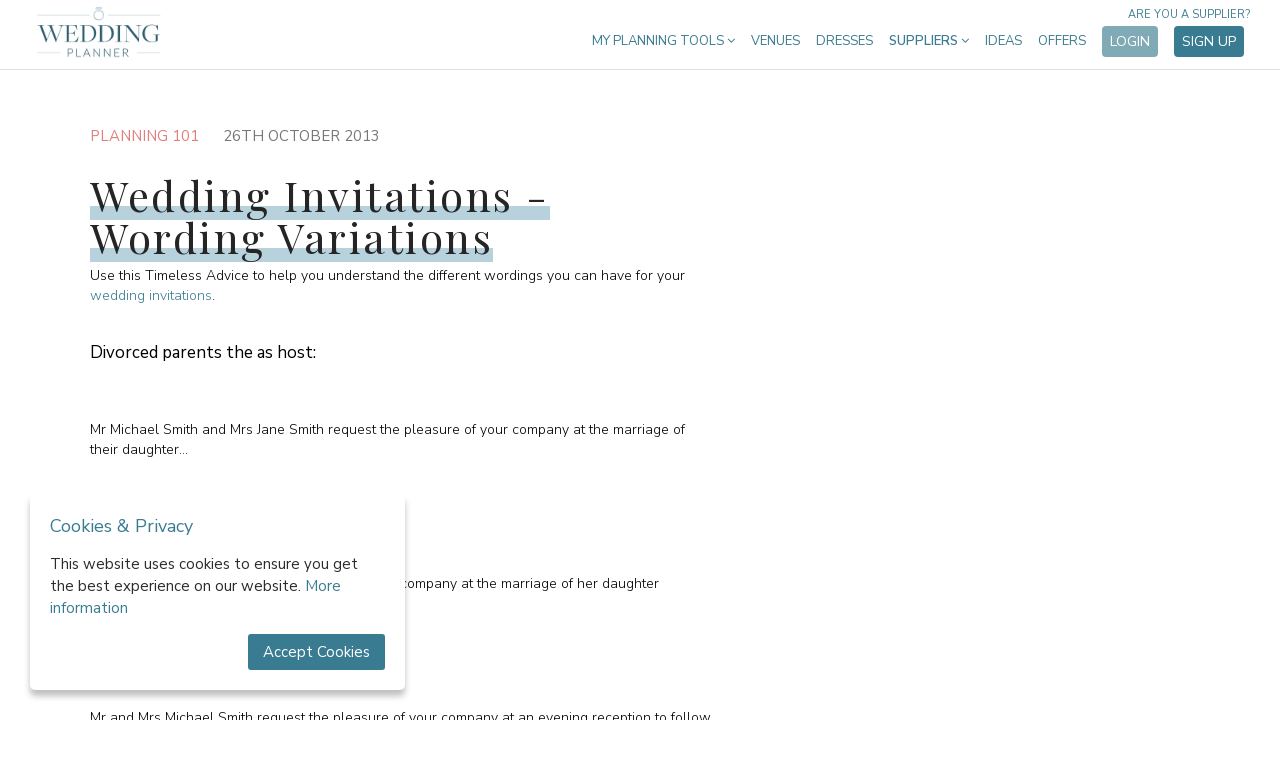

--- FILE ---
content_type: text/html; charset=UTF-8
request_url: https://weddingplanner.co.uk/wedding-inspiration/wedding-invitations--wording-variations
body_size: 10714
content:
<!DOCTYPE html>
<html lang="en">
<head>
    <meta charset="utf-8">
    <meta http-equiv="X-UA-Compatible" content="IE=edge">
    <meta name="viewport" content="width=device-width, initial-scale=1">
	<meta name="referrer" content="unsafe-url">
	<title>Wedding Invitations - Wording Variations - WeddingPlanner.co.uk</title>
	<meta name="keywords" content="wedding planning, wedding planner, free wedding planning tools, wedding planning tools, wedding venues, wedding dresses, wedding invitations, wedding blog, wedding inspiration, wedding ideas, wedmin, wedding cakes, wedding insurance, hire musicians" />
    
            <meta name="p:domain_verify" content="c94e4529d17444f499f3d63f80dd914a"/>
    
    <!-- Pinterest -->

	<!-- google site search console -->
	<meta name="google-site-verification" content="MtIEW6EpcX4asBllQLXBT3alaz3wRLel9BEt_UnQuAk" />

    <!-- Canonical links -->
    <link rel="canonical" href="https://weddingplanner.co.uk/wedding-inspiration/wedding-invitations--wording-variations"/>

    
    
    <!-- Styles -->
    <style>

	.std-button 				{ padding: 15px 25px; font-size: 16px; border: 0 !important; border-radius: 4px; text-decoration: none; cursor: pointer; transition: 0.2s; -webkit-appearance: none; position: relative; }

	.std-button-primary 		{ background-color: #397c92; color: #fff !important; }
	.std-button-primary:hover 	{ background-color: #80aab5; }

	.std-button-secondary 		{ background-color: #80aab5; color: #fff !important; }
	.std-button-secondary:hover { background-color: #397c92; }

	.std-button-tertiary 		{ background-color: #eeeeee; color: #666 !important; }
	.std-button-tertiary:hover 	{ background-color: #dddddd; }

	.std-button-quarternary 	{ color: #4d4c4b !important; }

	.std-button-quinary			{ border: 1px solid #397c92 !important; background-color: inherit; }

	.std-button-outline 		{ background-color: #dcebf2; border: 1px solid #397c92 !important; color: #397c92 !important; padding: 14px 25px; }
	.std-button-outline:hover 	{ background-color: #e6f0f5; }

</style>
	<style>
	/* Critical CSS for above-to-the-fold render - inlined for performance reasons */

	h1, h2, h3, h4, h5, h6 { font-weight: normal }
	html, body, body div, span, object, iframe, h1, h2, h3, h4, h5, h6, p, blockquote, pre, abbr, address, cite, code, del, dfn, em, img, ins, kbd, q, samp, small, strong, sub, sup, var, b, i, dl, dt, dd, ol, ul, li, fieldset, form, label, legend, table, caption, tbody, tfoot, thead, tr, th, td, article, aside, figure, footer, header, menu, nav, section, time, mark, audio, video, details, summary { margin: 0; padding: 0; border: 0; font-size: 100%; vertical-align: baseline; background: transparent; }
	article, aside, figure, footer, header, nav, section, details, summary {display: block;}
	html .stop-scroll { overflow: hidden; position:fixed; }
	ul {list-style: none;}
	a {margin: 0; padding: 0; font-size: 100%; vertical-align: baseline; background: transparent;}
	table {border-collapse: collapse; border-spacing: 0;}
	th {font-weight: bold; vertical-align: bottom;}
	td {font-weight: normal; vertical-align: top;}
	hr {display: block; height: 1px; border: 0; border-top: 1px solid #ccc; margin:1em 0; padding: 0;}
	input, select {vertical-align: middle;}
	input[type="radio"] {vertical-align: text-bottom;}
	input[type="checkbox"] {vertical-align: bottom;}
	select, input, textarea {font: 99% sans-serif;}
	table {font-size: inherit; font: 100%;}
	strong {font-weight: bold;}
	td, td img {vertical-align: top;}
	button, input, select, textarea 	{ margin: 0; }
	button 					{ width: auto; overflow: visible; }
	* 						{ -moz-box-sizing: border-box; -webkit-box-sizing: border-box; box-sizing: border-box; }
	html 					{ z-index: -2; }
	html,body 				{ min-width: 320px; position: relative; }
	body, input, select, textarea, button { margin: 0; padding: 0; color: #000; font-family: 'Nunito Sans'; font-size: 14px; }
	h1 						{ font-family: 'Playfair Display'; letter-spacing: 2.5px; font-size: 17px; color: #4f899c; }
	p 						{ margin:14px 0; }
	b, .selected, h2, strong, h3, h4 { font-weight: normal; }
	h2 						{ font-size: 17px; }
	hr 						{ border: 0; height: 45px; }
	select::-ms-expand 		{ display: none; }
	select 					{ text-indent: 0.01px; text-overflow: ''; }
	select,	input[type=text], textarea, input[type=password] { border: 1px solid #a6a5a5; border-radius: 0; padding: 10px; margin: 10px 10px 0 0; background-color: #fff; }
	a 						{ text-decoration: none; color: #3c7c91; }
	a:hover 				{ color:#000; }
	.left 					{ float: left; }
	.right 					{ float: right; }
	.clear 					{ clear: both; }
	.grey 					{ color:#999; }
	.error 					{ color: red; }
	h2.success 				{ border: none !important; color: #0a0; }
	ul.error 				{ list-style-type: disc; list-style-position: inside; }
	.mainContent2 ul 		{ margin: 0; }
	.mainContent2 li 		{ list-style-type: disc; margin-left: 18px; }
	.mainContent2 			{ margin: 0 115px 0 27px; }
	.mainContent3 			{ margin-left: 27px; }
	#container 				{ width: 980px; margin: 73px auto; text-align: left; position: relative; }
	.global-blanket 				{ display: none; position: fixed; top: 0; left: 0; width: 100%; height: 100%; background-color: #000; opacity: 0.5; z-index: 21; }
	.loading-blanket				{ display: none; position: fixed; top: 0; left: 0; width: 100%; height: 100%; background-color: rgba(255, 255, 255, 0.7); z-index: 50; align-items: center; justify-content: center}
	.loading-blanket div				{ }
	.loading-blanket div i				{ font-size: 30px; color: #888; }
	button#ihavecookiesBtn							{ margin-left: 0px!important}
	#gdpr-cookie-message							{ position: fixed; bottom: 30px; left: 30px; text-align: left; max-width: 375px; background-color: #fff; padding: 20px; border-radius: 5px; box-shadow: 0 6px 6px rgb(0 0 0 / 25%); }
	@media  only screen and (max-width: 512px)		{ #gdpr-cookie-message { bottom: 90px; left: 50%; min-width: 320px; transform: translate(-50%, 0); } }
	#gdpr-cookie-message h4							{ color: #397c92; font-size: 18px; font-weight: 500; margin-bottom: 10px; }
	#gdpr-cookie-message h5							{ color: #397c92; font-size: 15px; font-weight: 500; margin-bottom: 10px; }
	#gdpr-cookie-message p,
	#gdpr-cookie-message ul							{ margin: 15px 0; color: #2b2b2b; font-size: 15px; line-height: 1.5em; padding: 0; }
	#gdpr-cookie-message p:last-child				{ margin-bottom: 0; text-align: right}
	#gdpr-cookie-message li							{ width: 49%; display: inline-block}
	#gdpr-cookie-message a							{ color: #397c92; text-decoration: none; font-size: 15px; padding-bottom: 2px; border-bottom: 1px dotted rgba(255,255,255,.75); transition: all 0.3s ease-in; }
	#gdpr-cookie-message a:hover					{ color: #80aab5; transition: all 0.3s ease-in; }
	#gdpr-cookie-message button,
	button#ihavecookiesBtn							{ border: none; background: #397c92; color: #fff; font-size: 15px; padding: 8px 15px; border-radius: 3px; margin-left: 15px; cursor: pointer; transition: all 0.3s ease-in; }
	#gdpr-cookie-message button:hover				{ background: #80aab5; transition: all 0.3s ease-in; }
	button#gdpr-cookie-advanced						{ display: none; }
	#gdpr-cookie-message button:disabled			{ opacity: 0.3; }
	#gdpr-cookie-message input[type="checkbox"]		{ float: none; margin-top: 0; margin-right: 5px}
</style>
	<style>

header                                  { background-color: #fff; text-align: left; position: relative; z-index: 101; border-bottom: 1px solid #e1e1e1; transition: background 0.25s ease; }
header .wrapper                         { width: 100%; max-width: 1280px; margin: 0 auto; padding: 0 30px; box-sizing: border-box; }
header .wrapper.site2                   { padding: 0 12px; }

header a.logo                           { width: 127px; height: 54px; margin: 5px; outline: none; display: inline-block; background: url('/images/logos/wp_sprite.png'); background-size: 200%; background-repeat: no-repeat; background-position: 0; }
header a.logo.site2                     { width: 160px !important; margin: 6px !important; background-image: url('/images/logos/sweden-colour.png'); background-size: contain; background-position: center center !important; }
header a.logo.site3                     { width: 152px !important; height: 50px; margin: 10px 6px 6px !important; background-image: url('/images/logos/australia.png'); background-size: contain; background-position: center center !important; }
header img                              { width: 160px; }
header .mobile                          { display: none; }
header nav                              { float: right; margin-top: 25px; position: relative; }
header nav > ul > li                    { display: inline-block; outline: none; position: relative; cursor: pointer; vertical-align: top; margin: 0; padding: 7px 6px; font-size: 13px; color: #3c7c91; font-weight: 400; }
header nav > ul > li > a                { text-transform: uppercase; text-decoration: none; outline: none; color: #3c7c91; font-weight: 400; transition: all 0.25s ease; }
header nav > ul > li > a:hover          { opacity: 0.60; color: #3c7c91; }
header nav > ul > li.tools .dropdown    { width: 200px; }
header nav > ul > li.inspire .dropdown    { width: 200px; }
header nav > ul > li.categories > a     { font-weight: 600; }
header nav > ul > li .dropdown          { display: none; position: absolute; top: 30px; right: 0; border: 1px solid #e1e1e1; border-radius: 5px; width: 750px; padding: 20px; text-transform: none; background-color: white; z-index: 2; letter-spacing: 0px; box-sizing: border-box; }
header nav > ul > li .dropdown .options	{ display: flex; }
header nav > ul > li .dropdown .options ul  		{ width: 174px; }
header nav > ul > li .dropdown .options ul li       { font-size: 14px; padding: 8px; color: #265869; font-weight: 400; cursor: pointer; }
header nav > ul > li .dropdown .options ul li a     { color: #265869; text-decoration: none; cursor: pointer; -webkit-transition: opacity 0.25s ease; -moz-transition: opacity 0.25s ease; -ms-transition: opacity 0.25s ease; -o-transition: opacity 0.25s ease; transition: opacity 0.25s ease; }
header nav > ul > li .dropdown .options ul li a:hover{ opacity: 0.60; color: #265869; }
header nav > ul > li .dropdown .extras     { margin-top: 20px; padding: 22px 0 8px; border-top: 1px solid #bdd0d6; text-align: center; }
header nav > ul > li .dropdown .extras a   { color: #265869; text-decoration: none; margin: 0 10px; }
header nav > ul > li:hover .dropdown           { display: block; }
header nav > ul > li a.std-button        { padding: 6px 8px; font-size: 14px; }
header nav > ul > li a.std-button.acc       { text-transform: none; }
header nav > ul > li a.std-button.acc i      { margin-right: 4px; font-size: 15px; }
header nav a.are-you-supplier              { position: absolute; top: -18px; right: 0; text-transform: uppercase; display: block; font-size: 11px; opacity: 1; }

@media  screen and (max-width: 1150px)
{
	header .wrapper                    						{ padding: 0; }

	nav                                                     { display: none; position: absolute; padding-bottom: 30px; z-index: -1; width: 100%; background: white; border-bottom: 2px solid #bdd0d6; -webkit-transition: all 0.25s ease; transition: all 0.25s ease; }
	nav.show                                                { display: block; top: -25px; }
	header .mobile                                          { width: 100%; background: white; display: block; }
	header .mobile .mobile-logo                             { width: 100px; height: 54px; margin: 5px 20px 4px; box-sizing: border-box; display: inline-block; background: url('/images/logos/wp_sprite.png'); background-size: 200%; background-repeat: no-repeat; background-position: 0; }
	header .mobile .mobile-logo.site2                       { width: 150px; background-image: url('/images/logos/sweden-colour.png'); background-size: 100%; }
	header .mobile div.hamburger                            { width: 25px; height: 20px; position: relative; margin: 22px 20px; display: inline-block; float: right; transform: rotate(0deg); transition: .5s ease-in-out; cursor: pointer; }
	header .mobile div.hamburger span                       { display: block; position: absolute; height: 4px; width: 100%; background: #3c7c91; border-radius: 2px; opacity: 1; left: 0; transform: rotate(0deg); transition: .25s ease-in-out; }
	header .mobile div.hamburger span:nth-child(1)          { top: 0px; }
	header .mobile div.hamburger span:nth-child(2),
	header .mobile div.hamburger span:nth-child(3)          { top: 8px; }
	header .mobile div.hamburger span:nth-child(4)          { top: 16px; }
	header .mobile div.hamburger.open span:nth-child(1)     { top: 8px; width: 0%; left: 50%; }
	header .mobile div.hamburger.open span:nth-child(2)     { -webkit-transform: rotate(45deg); transform: rotate(45deg); }
	header .mobile div.hamburger.open span:nth-child(3)     { -webkit-transform: rotate(-45deg); transform: rotate(-45deg); }
	header .mobile div.hamburger.open span:nth-child(4)     { top: 8px; width: 0%; left: 50%; }

	header nav > ul                                         { margin: 0; }
	header nav > ul > li               						{ font-size: 13px; display: block; cursor: pointer; vertical-align: top; margin: 0; font-size: 14px; color: #3c7c91; font-weight: 400; padding: 6px 20px; text-align: center; border-bottom: 1px solid #bdd0d6; background: white; outline: none; position: relative; }
	header nav > ul > li:first-child                        { border-top: 1px solid #bdd0d6; }
	header nav > ul > li:last-child                         { border-bottom: 2px solid white; }
	header nav > ul > li a                                  { color: #265869 !important; display: block; padding: 15px 0; }
	header nav > ul > li .dropdown				            { width: 100% !important; border: 0; position: static; padding: 0; }
	header nav > ul > li .dropdown .options				    { display: block; }
	header nav > ul > li .dropdown .options ul 	            { width: 100%; margin: 0; padding: 0; }
	header nav > ul > li .dropdown .options ul li              { padding: 0; border-bottom: 1px solid #bdd0d6; }
	header nav > ul > li .dropdown .options ul li:last-child  	{ border-bottom: 1px solid #bdd0d6; }
	header nav > ul > li .dropdown:last-of-type li:last-child{ border-bottom: 1px solid white; }
	header nav > ul > li a.std-button       				 { margin: 10px 0; padding: 8px; font-size: 14px; }
	header nav a.are-you-supplier            				{ width: 100%; top: auto; bottom: 18px; right: 7px; background-color: #fff; text-transform: uppercase; text-align: center; font-size: 12px; opacity: 0.65; }
	header .desktop                                         { display: none!important; }
}

</style>
	<style>

	footer										{ text-align: center; background-color: #fff; }

	footer h3 									{ font-size: 24px; }

	footer .press								{ padding: 40px 0; border-bottom: 1px solid gainsboro; }
	footer .press img							{ margin: 10px 10px; width: 200px; display: inline-block; }
	footer .press.site2							{ display: none; }
	footer .press.site3							{ display: none; }

	footer .social-links						{ background-color: #fbfbfb; padding: 40px 0; }
	footer .social-links .social				{ width: 24px; height: 24px; margin: 15px; display: inline-block; vertical-align: top; }
	footer .social-links .social.facebook		{ background-image:url(/images/icons/social-facebook.png); }
	footer .social-links .social.instagram		{ background-image:url(/images/icons/social-instagram.png); }
	footer .social-links .social.pinterest		{ background-image:url(/images/icons/social-pinterest.png); }
	footer .social-links .social.twitter		{ background-image:url(/images/icons/social-twitter.png); }

	footer .service-links				{ background-color: #fbfbfb; padding: 40px 0; border-bottom: 1px solid gainsboro; }
	footer .service-links a				{ text-decoration: none; color: black; }
	footer .service-links a:hover		{ color: #7faab6; }
	footer .service-links ul			{ display: inline-block; vertical-align: top; width: 190px; }
	footer .service-links ul li			{ margin: 10px 0; }

	footer .the-family					{ background-color: #fbfbfb; padding: 30px 0; border-bottom: 1px solid gainsboro; display: flex; justify-content: center; flex-wrap: wrap; align-items: center; }
	footer .the-family img				{ max-height: 60px; margin: 0 30px; filter: grayscale(100%); }
	footer .the-family .lw img			{ max-height: 55px; }
	footer .the-family .msh img			{ max-height: 65px; }

	footer .app-stores 					{ padding: 30px 0; }

	footer .terms						{ background: #fff; padding: 0 40px 40px; text-align: left; }
	footer .terms a						{ text-decoration: none; font-size: 14px; color: black; }
	footer .terms a:hover				{ color: #7faab6; }
	footer .terms p						{ font-size: 14px; margin-top: 10px; padding: 0; text-align: left; color: #000; }
	footer .terms img					{ width: 140px; }

</style>
	<style>

.pg-welcome header								{ background-color: transparent; border-bottom: 0; }
.pg-welcome header a.logo						{ width: 160px; height: 68px; margin: 10px; background-position: -160px; display: inline-block!important; }
.pg-welcome header a.logo.site2					{ background-image: url('/images/logos/sweden.png'); }
.pg-welcome header nav							{ margin-top: 25px; }
.pg-welcome header nav > ul > li > a			{ color: #fff; }
.pg-welcome header nav a.are-you-supplier       { color: #fff; }


.pg-welcome .top								{ width: 100%; height: 570px; position: absolute; top: 0px; bottom: 500px; z-index: 0; overflow: hidden; }
.pg-welcome .top .video 						{ position: absolute; top: 50%; left: 50%; width: auto; height: auto; min-width: 100%; min-height: 100%; transform: translate(-50%, -50%); }
.pg-welcome .top .overlay						{ position: absolute; bottom: 0; left: calc(50% + 210px); width: 390px; height: 405px; background-color: #fff; z-index: 2; padding: 30px; }
.pg-welcome .top .overlay h1					{ max-width: 300px; color: #4b4b4b; font-family: 'Playfair Display'; font-size: 28px; letter-spacing: 0px; }
.pg-welcome .top .overlay ul					{ margin: 20px 0; }
.pg-welcome .top .overlay ul li					{ margin: 12px 0; color: #2b2b2b; font-size: 16px; padding-left: 32px; background-image: url(/images/icons/list-star.png); background-repeat: no-repeat; background-position: 3px 3px; }
.pg-welcome .top .overlay .start p				{ margin: 6px 0; }
.pg-welcome .top .overlay .start p input		{ width: 300px; padding: 16px; }

.pg-welcome .sections							{ margin-top: 477px; }
.pg-welcome .sections > div						{ display: flex; justify-content: center; padding: 25px 40px; }
.pg-welcome .sections > div .text				{ max-width: 400px; margin: 30px 40px; padding-top: 75px; }
.pg-welcome .sections > div .text h3			{ font-family: 'Playfair Display'; font-size: 28px; }
.pg-welcome .sections > div .text p				{ font-size: 15px; }
.pg-welcome .sections > div .text p a			{ font-weight: bold; }
.pg-welcome .sections > div .text p img			{ margin-right: 3px; }
.pg-welcome .sections > div > img				{ margin: 0 40px; transition: all 0.25s ease; position: relative; top: 0; }
.pg-welcome .sections > div > img:hover			{ top: -5px; }
.pg-welcome .sections > div:nth-of-type(odd)	{ background-color: #dcebf2; }
.pg-welcome .sections > div:nth-of-type(even) img{ order: 1; }
.pg-welcome .sections > div:nth-of-type(even) .text{ order: 2; }

.popular 										{ background-color: #dcebf2; padding: 40px; }
.popular h3										{ margin: 30px; font-family: 'Playfair Display'; text-align: center; font-size: 24px; }
.popular .links 								{ max-width: 509px; margin: 10px auto; }
.popular .links a 								{ display: inline-block; width: 222px; margin: 15px; background-image: url(/images/home/popular.png); background-repeat: no-repeat; background-position: 1px 1px; padding-left: 30px; color: #222; font-size: 16px; transition: all 0.25s ease; }
.popular .links a:hover							{ background-position: 1px -1px; }
.popular.site1									{ background-color: #fff; border-bottom: 1px solid #dadada; }
.popular.site1 .links a 						{ background-image: url(/images/home/popular-alt.png); }
.popular.site1.wide .links 						{ max-width: 700px; }
.popular.site1.wide .links a 					{ width: 310px; }


@media  screen and (max-width: 1225px)
{
	.pg-welcome .top .overlay					{ left: calc(50% + 160px); }
}


@media  screen and (max-width: 1150px)
{
	.pg-welcome header a.logo					{ display: none !important; }
	.pg-welcome .sections						{ margin-top: 500px; }
	.pg-welcome header nav a.are-you-supplier    { color: inherit; }
}

@media  screen and (max-width: 1100px)
{
	.pg-welcome .top .overlay					{ left: calc(50% + 60px); }
}

@media  screen and (max-width: 900px)
{
	.pg-welcome .top							{ height: 360px; overflow: inherit; background-image: url(/images/welcome.jpg); background-size: cover; background-position: center center; }
	.pg-welcome .top .video 					{ display: none; }
	.pg-welcome .top .overlay					{ width: 360px; bottom: -360px; height: 465px; left: calc(50% - 180px); z-index: 20; }

	.pg-welcome .sections						{ margin-top: 290px; z-index: 15; }
	.pg-welcome .sections > div					{ flex-wrap: wrap; }
	.pg-welcome .sections > div .text			{ order: 2; margin-top: 0; padding-top: 0; }
	.pg-welcome .sections > div:nth-of-type(1)	{ padding-top: 400px; }
	.pg-welcome .sections > div img				{ order: 1; max-width: 90vw; max-height: 90vw; }

	.popular .links 							{ max-width: 250px; }
}

</style>
            <link rel="stylesheet" href="/asset?f=css/app.css&v=1716210921">
        <link rel="stylesheet" href="/asset?f=css/supplier.css&v=1667641519">
    
	<style>
			</style>
	
</head>
<body class="pg-inspiration-post">

    <div class="wrapper">
        <header id="header">
	<div class="mobile">
		<a href="/" class="mobile-logo site1"></a>
		<div class="hamburger">
			<span></span>
			<span></span>
			<span></span>
			<span></span>
		</div>
	</div>
	<div class="wrapper site1">
		<a href="/" class="logo site1 desktop"></a>
		<nav>
			<ul>
				<li class="tools">
					<a href="/wedding-planning-tools">My Planning Tools <i class="fa fa-angle-down"></i></a>
					<div class="dropdown">
						<div class="options">
							<ul>
								<li><a href="/wedding-planning-tools" class="active">Dashboard</a></li>
								<li><a href="/wedding-planning-tools/checklist" class="">Checklist</a></li>
								<li><a href="/wedding-planning-tools/budget" class="">Budget</a></li>
								<li><a href="/wedding-planning-tools/guestlist" class="">Guests</a></li>
								<li><a href="/wedding-planning-tools/suppliers" class="">My suppliers</a></li>
								<li><a href="/wedding-planning-tools/messenger" class="">Messenger</a></li>
																	<li><a href="/wedding-website" class="">Website</a></li>
																<li><a href="/wedding-planning-tools/account" class="">Account</a></li>
							</ul>
						</div>
					</div>
				</li>

									<li><a href="/wedding-venues">Venues</a></li>
					<li><a href="/wedding-dresses">Dresses</a></li>
				
				<li class="categories menu-hide toggle-dropdown">
					<a>Suppliers <i class="fa fa-angle-down"></i></a>
					<div class="dropdown">
						<div class="options">
							<ul><li><a href="https://weddingplanner.co.uk/wedding-accessories">Accessories</a></li><li><a href="https://weddingplanner.co.uk/bridesmaid-dresses">Bridesmaid Dresses</a></li><li><a href="https://weddingplanner.co.uk/wedding-cakes">Cakes</a></li><li><a href="https://weddingplanner.co.uk/wedding-caterers">Catering  </a></li><li><a href="https://weddingplanner.co.uk/wedding-celebrants">Celebrants</a></li><li><a href="https://weddingplanner.co.uk/wedding-decor-and-styling">Decor & Styling</a></li><li><a href="https://weddingplanner.co.uk/entertainment">Entertainment</a></li></ul><ul><li><a href="https://weddingplanner.co.uk/wedding-favours">Favours</a></li><li><a href="https://weddingplanner.co.uk/wedding-florists">Flowers</a></li><li><a href="https://weddingplanner.co.uk/wedding-hair-and-beauty">Hair & Makeup</a></li><li><a href="https://weddingplanner.co.uk/honeymoons">Honeymoons</a></li><li><a href="https://weddingplanner.hotelplanner.com">Hotel Rooms</a></li><li><a href="https://weddingplanner.co.uk/wedding-jewellery">Jewellery</a></li><li><a href="https://weddingplanner.co.uk/wedding-marquees">Marquees</a></li></ul><ul><li><a href="https://weddingplanner.co.uk/mobile-bar-services">Mobile Bar Hire </a></li><li><a href="https://weddingplanner.co.uk/wedding-music">Music & DJs </a></li><li><a href="https://weddingplanner.co.uk/wedding-props-and-photo-booths">Photo Booths</a></li><li><a href="https://weddingplanner.co.uk/wedding-photographer">Photographers</a></li><li><a href="https://weddingplanner.co.uk/stag-and-hen">Stag & Hen </a></li><li><a href="https://weddingplanner.co.uk/wedding-stationery">Stationery</a></li><li><a href="https://weddingplanner.co.uk/wedding-toastmasters-and-speeches">Toastmasters</a></li></ul><ul><li><a href="https://weddingplanner.co.uk/wedding-transport">Transport</a></li><li><a href="https://weddingplanner.co.uk/wedding-venues">Venues</a></li><li><a href="https://weddingplanner.co.uk/wedding-videographer">Videographers</a></li><li><a href="https://weddingplanner.co.uk/wedding-dresses">Wedding Dresses</a></li><li><a href="https://weddingplanner.co.uk/wedding-loos">Wedding Loos</a></li><li><a href="https://weddingplanner.co.uk/wedding-planners">Wedding Planners</a></li><li><a href="https://weddingplanner.co.uk/groomswear">Wedding Suits</a></li></ul>
						</div>
						<div class="extras">
							<a href="https://weddingplanner.co.uk/supplier/login">Log in as a Supplier</a>
							<a href="https://weddingplanner.co.uk/supplier/intro">Sign up as a Supplier</a>
						</div>
					</div>
				</li>

				<li class="inspire">
					<a href="/wedding-inspiration">Ideas</a>
				</li>

				<li class="offers">
					<a href="/offers">Offers</a>
				</li>

									<li><a href="/wedding-planning-tools/login" class="std-button std-button-secondary">Login</a></li>
					<li><a href="/wedding-planning-tools/register" class="std-button std-button-primary">Sign up</a></li>
							</ul>
			<a class="are-you-supplier" href="/supplier/intro">Are you a supplier?</a>
		</nav>
	</div>

	
	
	

</header>

        
<link rel="stylesheet" type="text/css" href="/asset?f=css/inspiration.css&v=1627986980">

<div class="page">

	<div class="post">

		<div class="meta">
							<span class="cat">Planning 101</span>
						<span class="pubdate">26th October 2013</span>
		</div>

		<h1><span><em>Wedding Invitations - Wording Variations</span></em></h1>

		<div class="sharethis-inline-share-buttons site1"></div>
		<script type="text/javascript" src="//platform-api.sharethis.com/js/sharethis.js#property=59ee1452899d1d001141cfa0&product=inline-share-buttons"></script>

		
					<p>Use this Timeless Advice to help you understand the different wordings you can have for your <a title="Find all wedding invitations here" href="https://weddingplanner.co.uk/wedding-stationery" target="_blank">wedding invitations</a>. </p><br />
<h2>Divorced parents the as host:</h2><br />
<p><br /> Mr Michael Smith and Mrs Jane Smith request the pleasure of your company at the marriage of their daughter... </p><br />
<h2>Widowed parent as host:</h2><br />
<p><br /> Mrs Michael Smith requests the pleasure of your company at the marriage of her daughter </p><br />
<h2>Reception only invitation:</h2><br />
<p><br /> Mr and Mrs Michael Smith request the pleasure of your company at an evening reception to follow the marriage of their daughter Kathleen with Mr Paul Brown at the Seymour Manor, James Road, Easton at 7.30p.m... </p><br />
<h2>Divorced mother who has not been remarried as the host:</h2><br />
<p><br /> Mrs Jane Smith requests the pleasure of your company at the marriage of her daughter...</p><br />
<h2>Double weddings:</h2><br />
<p><br /> If daughters of the same couple, the elder is mentioned first. If the brides are not related, it is the elder groom and his bride who are mentioned first...</p><br />
<h2>Second marriage:</h2><br />
<p><br /> Mr and Mrs Michael Smith request the pleasure of your company at the marriage of their daughter Kathleen Thomas to Mr Paul Brown... </p><br />
<h2>Remarried father as the host:</h2><br />
<p><br /> Mr and Mrs Michael Smith request the pleasure of your company at the marriage of his daughter...</p><br />
<h2>Remarried mother as the host:</h2><br />
<p><br /> Mr and Mrs Anthony Turner request the pleasure of your company at the marriage of her daughter...</p><br />
<h2>Bride&rsquo;s uncle and aunt as hosts:</h2><br />
<p><br /> Mr and Mrs George Allen request the pleasure of your company at the marriage of their niece...</p><br />
<h2>Bridal couple as the hosts:</h2><br />
<p><br /> Miss Kathleen Smith and Mr Paul Brown request the pleasure of your company at their marriage at...</p><br />
<h2>A basic invitation template</h2><br />
<p>&nbsp;</p><br />
<div align="center"><strong>This is suitable where the bride&rsquo;s parents are inviting guests to a church wedding:- </strong><br /> <br /> Mr and Mrs Alan Hickman <br /> request the pleasure of the company of <br /> &hellip;&hellip;&hellip;&hellip;&hellip;&hellip;&hellip;&hellip;&hellip;&hellip;&hellip;&hellip;&hellip;&hellip;&hellip;&hellip;&hellip;&hellip;&hellip;&hellip;.. <br /> at the marriage of their daughter <br /> Nicola Louise to Mr James Brendan Owen <br /> at St. Mary&rsquo;s Church, Kingswinford <br /> on Saturday 15th July 2014 <br /> at 12.30 pm <br /> and afterwards at <br /> The Manor House, Wolverhampton<br /> <strong><br /> This is suitable when the bride and groom are inviting guests to a church wedding:- </strong><br /> <br /> Nicola Louise <br /> and<br /> James Brendan Owen <br /> would like you to join them <br /> to celebrate their marriage <br /> at St. Mary&rsquo;s Church, Kingswinford <br /> on Saturday 15th July 2014 <br /> at 12.30 pm <br /> and afterwards at <br /> The Manor House, Wolverhampton</div><br />
<p><br /> Other Timeless Advice you might like to read:<br /> <br /> &lsquo;Invitations, Stationery and Save the Date Cards&rsquo;<br /> &lsquo;Guest Lists- Who to Invite?&rsquo;<br /> <br /><br /></p>
		
	</div>

	<div class="info">

		
		<br><br>

		<h3>Similar posts</h3>

		<div class="related">
																																		<a href="/wedding-inspiration/christmas-themed-weddings">Christmas Themed Weddings</a>
													<a href="/wedding-inspiration/a-guide-to-wedding-dresses-for-each-season">A Guide to Wedding Dresses for each Season</a>
													<a href="/wedding-inspiration/outdoor-weddings-be-brave">Outdoor Weddings - Be Brave!</a>
													<a href="/wedding-inspiration/bridal-accessories-avoid-the-pitfalls">Bridal Accessories - Avoid the Pitfalls on the Road to Perfection!</a>
													<a href="/wedding-inspiration/a-real-brides-guide-without-the-stress">A Real Bride&#039;s Guide: Getting Started Without The Stress</a>
																				</div>

	</div>

	<br class="clear"><br>
</div>

<div class="read-next">
	<h2>Read Next</h2>
	<div class="links">
					<a href="/wedding-inspiration/how-student-brides-and-grooms-can-write-their-own-vows">
				<div class="img" style="background-image:url(https://weddingplanner.co.uk//uploads/_blog/bcb7c3.jpg)"></div>
				<h3><span><em>How Student Brides and Grooms Can Write Their Own Vows</em></span></h3>
			</a>
					<a href="/wedding-inspiration/outsourcing-your-wedding-video-editing-who-to-choose">
				<div class="img" style="background-image:url(https://weddingplanner.co.uk//uploads/_blog/0c9f48.png)"></div>
				<h3><span><em>Outsourcing Your Wedding Video Editing: Who to Choose</em></span></h3>
			</a>
					<a href="/wedding-inspiration/how-to-choose-the-perfect-wedding-car">
				<div class="img" style="background-image:url(https://weddingplanner.co.uk//uploads/_blog/2e7459.jpg)"></div>
				<h3><span><em>How to Choose the Perfect Wedding Car</em></span></h3>
			</a>
			</div>
</div>

    </div>

	<footer id="footer">

	<div class="press site1">
		<h3>As featured in</h3>
	    <div class="wrapper centered">
			<img class="lazy-load" data-src="/images/footer/featured1.png" alt="The Times">
			<img class="lazy-load" data-src="/images/footer/featured2.png" alt="The Telegraph">
			<img class="lazy-load" data-src="/images/footer/featured3.png" alt="The Independent">
			<img class="lazy-load" data-src="/images/footer/featured4.png" alt="Quintessentially Lifestyle">
			<img class="lazy-load" data-src="/images/footer/featured5.png" alt="Huffpost">
	    </div>
	</div>

	<div class="social-links">
	    <div class="wrapper centered">
	        <div class="links">
	            <a href="https://www.facebook.com/WeddingPlanner.co.uk" target="_blank" class="social facebook"></a>
					            	<a href="https://www.instagram.com/weddingplanner.co.uk/" target="_blank" class="social instagram"></a>
													<a href="https://www.pinterest.com/wedplanneruk/" target="_blank" class="social pinterest"></a>
									            	<a href="https://twitter.com/WeddingPlanner1" target="_blank" class="social twitter"></a>
					        </div>
	    </div>
	</div>

	<div class="service-links">
	    <div class="wrapper centered">
	        <ul>
				<li><a href="/wedding-accessories">Accessories</a></li><li><a href="/bridesmaid-dresses">Bridesmaid Dresses</a></li><li><a href="/wedding-cakes">Cakes</a></li><li><a href="/wedding-caterers">Catering  </a></li><li><a href="/wedding-celebrants">Celebrants</a></li></ul><ul><li><a href="/wedding-decor-and-styling">Decor & Styling</a></li><li><a href="/entertainment">Entertainment</a></li><li><a href="/wedding-favours">Favours</a></li><li><a href="/wedding-florists">Flowers</a></li><li><a href="/wedding-hair-and-beauty">Hair & Makeup</a></li></ul><ul><li><a href="/honeymoons">Honeymoons</a></li><li><a href="/wedding-jewellery">Jewellery</a></li><li><a href="/wedding-marquees">Marquees</a></li><li><a href="/mobile-bar-services">Mobile Bar Hire </a></li><li><a href="/wedding-music">Music & DJs </a></li></ul><ul><li><a href="/wedding-props-and-photo-booths">Photo Booths</a></li><li><a href="/wedding-photographer">Photographers</a></li><li><a href="/stag-and-hen">Stag & Hen </a></li><li><a href="/wedding-stationery">Stationery</a></li><li><a href="/wedding-toastmasters-and-speeches">Toastmasters</a></li></ul><ul><li><a href="/wedding-transport">Transport</a></li><li><a href="/wedding-venues">Venues</a></li><li><a href="/wedding-videographer">Videographers</a></li><li><a href="/wedding-dresses">Wedding Dresses</a></li><li><a href="/wedding-loos">Wedding Loos</a></li></ul><ul><li><a href="/wedding-planners">Wedding Planners</a></li><li><a href="/groomswear">Wedding Suits</a></li>
	        </ul>
	    </div>
	</div>

	<div class="the-family">
		<a class="wp" href="https://weddingplanner.co.uk" title="Save time and stress when planning your wedding. Wedding Planner provides the best free wedding planning tools, local wedding suppliers and wedding ideas" target="_blank"><img src="/images/logos/logo-transparent.png"></a>
		<a class="lw" href="https://www.luxuryweddings.co.uk/" target="_blank"><img src="https://images.squarespace-cdn.com/content/5c3b3f228ab722198ee7b9b2/1557074173119-Y2BSSAHV1TYCT5GN21CJ/Higher+Res+LW+Logo.png?format=1500w&content-type=image%2Fpng"></a>
		<a class="bp" href="https://brollopsplanerare.se" title="Spara tid och stress när du planerar ditt bröllop. Vi erbjuder de bästa gratis bröllopsplaneringsverktygen, lokala bröllopsplatser och leverantörer" target="_blank"><img src="/images/logos/sweden-colour.png"></a>
		<a class="msh" href="https://www.musicstudentsforhire.co.uk/" title="Dedicated to delivering quality &amp; affordable live music for weddings and events nationwide." target="_blank"><img src="https://images.squarespace-cdn.com/content/59ecd4d149fc2b8050080f2f/1509891119623-JNVBTU49GMSAM14XIT8A/MSH+Logo+2.png?content-type=image%2Fpng"></a>
	</div>

	<!--
	<div class="app-stores">
					<a target="_blank" href="https://itunes.apple.com/gb/app/weddingplanner-co-uk/id1378566267?mt=8"><img class="lazy-load" data-src="/images/footer/app_store1.jpg" alt="Wedding Planner app on App Store"></a>
			&nbsp;&nbsp;&nbsp;&nbsp;
			<a target="_blank" href="https://play.google.com/store/apps/details?id=io.gonative.android.wplwwp"><img class="lazy-load" data-src="/images/footer/app_store2.jpg" alt="Wedding Planner app on Google Play store"></a>
			</div>
	-->

	<div class="terms">
        <a href="/about-us">About Us</a> |
        <a href="/faqs">FAQs</a> |
        <a href="/terms-and-conds">Terms &amp; Conditions</a> |
        <a href="/privacy-policy">Privacy Policy</a> |
        <a href="/contact-us">Contact Us</a>

        <p>All rights reserved by World of Wedmin Ltd 2025</p>
	</div>
</footer>

<div class="global-blanket"></div>
<div class="loading-blanket">
	<div><i class="fa fa-refresh fa-spin fa-3x fa-fw margin-bottom"></i></div>
</div>

    <!-- Resources -->
	<link href="https://fonts.googleapis.com/css?family=Nunito+Sans:300,300i,400,400i,600,600i" rel="stylesheet">
	<link href="https://fonts.googleapis.com/css?family=Playfair+Display" rel="stylesheet">
	<link rel="stylesheet" href="/asset?f=css/sprites.css" type="text/css" />
	<link rel="stylesheet" href="/slick/slick.css"/>
	<link rel="stylesheet" href="/slick/slick-theme.css"/>
    <script src="https://cdnjs.cloudflare.com/ajax/libs/jquery/2.2.3/jquery.min.js" integrity="sha384-I6F5OKECLVtK/BL+8iSLDEHowSAfUo76ZL9+kGAgTRdiByINKJaqTPH/QVNS1VDb" crossorigin="anonymous"></script>
	<link rel="stylesheet" href="https://ajax.googleapis.com/ajax/libs/jqueryui/1.12.1/themes/smoothness/jquery-ui.min.css">
	<script src="https://ajax.googleapis.com/ajax/libs/jqueryui/1.12.1/jquery-ui.min.js"></script>
	<script src="https://cdnjs.cloudflare.com/ajax/libs/jquery.lazy/1.7.10/jquery.lazy.min.js"></script>
    <script src="/asset?f=js/helpers.js&v=1636451925"></script>
    <script src="/asset?f=js/supplier.js&v=1510240860"></script>
    <script src="/js/jquery.ihavecookies.min.js"></script>
	<link rel="stylesheet" href="https://cdnjs.cloudflare.com/ajax/libs/font-awesome/4.5.0/css/font-awesome.min.css" integrity="sha384-XdYbMnZ/QjLh6iI4ogqCTaIjrFk87ip+ekIjefZch0Y+PvJ8CDYtEs1ipDmPorQ+" crossorigin="anonymous">

	
            <!-- Facebook Pixel Code -->
	<script>
	!function(f,b,e,v,n,t,s){if(f.fbq)return;n=f.fbq=function(){n.callMethod?
	n.callMethod.apply(n,arguments):n.queue.push(arguments)};if(!f._fbq)f._fbq=n;
	n.push=n;n.loaded=!0;n.version='2.0';n.queue=[];t=b.createElement(e);t.async=!0;
	t.src=v;s=b.getElementsByTagName(e)[0];s.parentNode.insertBefore(t,s)}(window,
	document,'script','https://connect.facebook.net/en_US/fbevents.js');

	fbq('init', '270462776645133');
	fbq('track', "PageView");</script>

	<noscript><img height="1" width="1" style="display:none"
	src="https://www.facebook.com/tr?id=270462776645133&ev=PageView&noscript=1"
	/></noscript>
	<!-- End Facebook Pixel Code -->

<!-- Global site tag (gtag.js) - Google Analytics -->
	<script async src="https://www.googletagmanager.com/gtag/js?id=UA-4810928-1"></script>
	<script>
	window.dataLayer = window.dataLayer || [];
	function gtag(){dataLayer.push(arguments);}
	gtag('js', new Date());

	gtag('config', 'UA-4810928-1');
	</script>

<!-- Go squared -->
	<script>
	!function(g,s,q,r,d){r=g[r]=g[r]||function(){(r.q=r.q||[]).push(
	arguments)};d=s.createElement(q);q=s.getElementsByTagName(q)[0];
	d.src='//d1l6p2sc9645hc.cloudfront.net/tracker.js';q.parentNode.
	insertBefore(d,q)}(window,document,'script','_gs');

	_gs('GSN-907811-N');
	</script>
<!-- End of Go squared -->

<!-- Hotjar -->
<script>
(function(h,o,t,j,a,r){
h.hj=h.hj||function(){(h.hj.q=h.hj.q||[]).push(arguments)};
h._hjSettings={hjid:610524,hjsv:5};
a=o.getElementsByTagName('head')[0];
r=o.createElement('script');r.async=1;
r.src=t+h._hjSettings.hjid+j+h._hjSettings.hjsv;
a.appendChild(r);
})(window,document,'//static.hotjar.com/c/hotjar-','.js?sv=');
</script>
<!-- End of Hotjar -->

<!-- Mailchimp retargeting -->
<script id="mcjs">!function(c,h,i,m,p){m=c.createElement(h),p=c.getElementsByTagName(h)[0],m.async=1,m.src=i,p.parentNode.insertBefore(m,p)}(document,"script","https://chimpstatic.com/mcjs-connected/js/users/7dc53c6a1779915a1afd5ac4b/f37ee593a5fba1796e2ee8fcc.js");</script>
<!-- End Mailchimp retargeting -->

<!-- Start of HubSpot Embed Code -->
<script type="text/javascript" id="hs-script-loader" async defer src="//js.hs-scripts.com/4431208.js"></script>
<!-- End of HubSpot Embed Code -->
    
	<script>
	$('body').ihavecookies({
		title: "Cookies &amp; Privacy",
		message: "This website uses cookies to ensure you get the best experience on our website.",
		link: '/privacy-policy',
		delay: 500,
		expires: 90,
	});
</script>

	<script type="text/javascript" async defer  data-pin-color="red" data-pin-height="28" data-pin-hover="true" src="//assets.pinterest.com/js/pinit.js"></script>

<script>

	
</script>

	<!--0.1 secs-->
<script defer src="https://static.cloudflareinsights.com/beacon.min.js/vcd15cbe7772f49c399c6a5babf22c1241717689176015" integrity="sha512-ZpsOmlRQV6y907TI0dKBHq9Md29nnaEIPlkf84rnaERnq6zvWvPUqr2ft8M1aS28oN72PdrCzSjY4U6VaAw1EQ==" data-cf-beacon='{"version":"2024.11.0","token":"284fe51349bf49d283bfc2821d9a834e","r":1,"server_timing":{"name":{"cfCacheStatus":true,"cfEdge":true,"cfExtPri":true,"cfL4":true,"cfOrigin":true,"cfSpeedBrain":true},"location_startswith":null}}' crossorigin="anonymous"></script>
</body>
</html>


--- FILE ---
content_type: text/css; charset=UTF-8
request_url: https://weddingplanner.co.uk/asset?f=css/app.css&v=1716210921
body_size: 15480
content:
html{min-height:100%}body{min-height:100%;-webkit-text-size-adjust:none}body.iosBugFixCaret{display:fixed;width:100%}.site-wide-banner{display:block;background-color:#ff8989;color:#fff;font-size:17px;padding:12px;text-align:center}@media screen and (max-width:768px){.site-wide-banner{display:none}}#ui-datepicker-div{z-index:205!important}.centerContent{left:0;right:0;margin:auto;display:block}.all-trans{-webkit-transition:all 0.25s ease;-moz-transition:all 0.25s ease;-ms-transition:all 0.25s ease;-o-transition:all 0.25s ease;transition:all 0.25s ease}.all-trans-slow{-webkit-transition:all 0.75s ease;-moz-transition:all 0.75s ease;-ms-transition:all 0.75s ease;-o-transition:all 0.75s ease;transition:all 0.75s ease}#categories{margin:35px 0}#categories a{display:inline-block;font-size:17px;text-transform:uppercase;width:220px;text-align:center;border:1px solid #9c9b9b;padding:12px 0;margin:13px 10px}#categories a:link,#categories a:visited{color:#000}#categories a:hover,#categories a:active{color:#4f899c}#planning-tools form{text-align:center;margin:14px 0}#planning-tools-links article aside{width:100px}#planning-tools-links article div.description{width:199px;margin-right:10px}#planning-tools-links article .dividing-line{height:90px}#title h2{margin:10px 0 0}.popup{display:none;z-index:30;background-color:#fff}.popup .close{position:absolute;top:-15px;right:-15px;cursor:pointer}body.no-scroll{overflow-y:hidden}#offer-popup{width:481px;height:320px;position:fixed;top:50%;left:50%;margin:-160px 0 0 -241px;background-image:url(/images/slides/201609.jpg);background-repeat:no-repeat;background-size:140%;background-position:center center}#offer-popup h3{color:#fff;text-align:center;font-size:44px;padding:50px 0 10px;font-weight:300;text-shadow:0 0 3px #666}#offer-popup h4{color:#fff;text-align:center;font-size:33px;padding:10px 0;font-weight:300;text-shadow:0 0 3px #666;text-transform:none}#offer-popup p{text-align:center;margin-top:32px}.choose-plan{text-align:center}.choose-plan h2{margin:30px 0;padding:0!important;top:0!important;background-color:inherit!important;color:#4b7a90!important;text-align:center;font-family:'Playfair Display';font-size:30px!important}.choose-plan .price-note{margin:15px 0}.choose-plan .plans{margin:30px 0;display:flex;justify-content:space-around;position:relative}.choose-plan .plans a{display:block;width:300px;height:520px;padding:30px 10px 10px;background-color:#fff;position:relative;border:2px solid #fff}.choose-plan .plans a .name{margin:25px 0 15px}.choose-plan .plans a .price{margin:15px 0;color:#4b7a90;font-family:'Playfair Display';font-size:19px}.choose-plan .plans a hr{width:180px;margin:10px auto}.choose-plan .plans a .features-note{margin:22px 0 15px;font-family:'Playfair Display';font-size:14px;color:#333}.choose-plan .plans a ul li{margin:7px 0;font-size:13px;color:#333}.choose-plan .plans a ul li span{padding-left:20px;background-image:url(/images/plans/tick.png);background-repeat:no-repeat;background-position:1px 1px}.choose-plan .plans a .pop{position:absolute;top:10px;right:-8px}.choose-plan .plans a.sel{border:2px solid #93afbb}.choose-plan .plans .plan-1 ul{margin-top:55px}.choose-plan .plans .plan-3{height:320px;background-color:#efebe1;border:2px solid #efebe1}.choose-plan .plans .info{position:absolute;bottom:10px;right:15px;width:300px;padding:30px 10px;font-size:12px}.choose-plan .disabled{opacity:.4}@media only screen and (max-width :1000px){.choose-plan .plans a{width:280px}}@media only screen and (max-width :850px){.choose-plan .plans{display:block}.choose-plan .plans a{width:80vw;margin:10px auto;height:auto;padding-bottom:40px}.choose-plan .plans .plan-1 ul{margin-top:30px}.choose-plan .plans .info{position:relative;bottom:0;right:0;width:80vw;margin:10px auto}}.payment-form{display:none}.check-terms{max-width:500px;margin:30px 0;padding:18px 20px 18px 40px;border:1px solid #ccc;position:relative}.check-terms input{position:absolute;top:21px;left:15px}.check-terms.highlight{color:#ff0000!important}.feedback-popup{width:480px;height:550px;position:fixed;top:50%;left:50%;margin:-275px 0 0 -250px;background-color:#fff;border-radius:4px;padding:20px;z-index:22}.feedback-popup iframe{width:440px;height:500px;overflow:hidden!important;display:inline;border:0}.paging .pagination li{display:inline-block;vertical-align:top}.paging .pagination.enqury li a{color:#000}.paging .pagination li.active a{text-decoration:underline}.calendar{width:428px;border:10px solid #8ab0bd;margin:25px 40px;position:relative}.calendar .top{padding:10px;background-color:#8ab0bd}.calendar .top select{position:absolute;top:-5px;left:5px;padding:5px}.calendar .top .prev-month{position:absolute;top:4px;right:40px}.calendar .top .next-month{position:absolute;top:4px;right:5px}.calendar .top .col-headings{margin:20px 0 0 -5px}.calendar .top .col-headings-mob{display:none}.calendar .top .col-headings div{float:left;text-align:center;height:30px;width:56px;font-size:16px;line-height:25px;color:#fff}.calendar .main div.row{position:relative}.calendar .main div.blank{float:left;text-align:center;height:58px;width:58px;display:-ms-flexbox;display:flex;justify-content:center;align-items:center;font-size:17px}.calendar .main div.full{float:left;text-align:center;height:58px;width:58px;display:-ms-flexbox;display:flex;justify-content:center;align-items:center;font-size:17px;color:#ccc;cursor:pointer}.calendar .main div.select-week{position:absolute;left:-45px;top:10px}.calendar .main div.selected{background-color:#ec6661!important;color:#fff}#poptools{position:fixed;bottom:-150px;z-index:30;width:100%;height:150px;text-align:center}#popoffers{position:fixed;bottom:-200px;z-index:30;width:100%;height:200px;text-align:center}#poptools #backing{background-color:rgba(31,31,31,.7);width:100%;height:150px;position:absolute}#popoffers #backing{background-color:rgba(31,31,31,.7);width:100%;height:200px;position:absolute}#poptools h2{position:relative;color:#fff;margin:22px auto;width:100%;font-size:24px;text-align:center;padding:0;text-transform:none;background:none}#popoffers h2{position:relative;color:#fff;margin:22px auto;width:100%;font-size:28px;text-align:center;padding:0;text-transform:none;background:none}#popoffers p{position:relative;color:#fff;font-size:20px;margin-bottom:38px}#poptools a#close,#popoffers a#close{position:absolute;color:#fff;z-index:31;font-size:15px;border:2px #fff solid;border-radius:29px;padding:2px 9px 5px 8px;top:10px;right:10px}#poptools a#no-thanks,#popoffers a#no-thanks{color:#fff;position:relative;display:block;width:130px;margin:30px auto}#poptools a#no-thanks:hover,#popoffers a#no-thanks:hover{color:#7faab6}input[type=email]{border:1px solid #a6a5a5;border-radius:0;padding:10px;margin:10px 10px 0 0;-webkit-appearance:none;background-color:#fff}p.has-error{color:#a94442}div.alert-success{color:green}div.alert-danger{color:red}select.has-error,input[type=text].has-error,input[type=email].has-error,textarea.has-error,input[type=password].has-error{border:1px solid #a94442}#container.full{width:980px;margin:0 auto;padding:73px 0;text-align:left;position:relative}.error{color:red}.help-block.error{color:#a94442}.signup-common label{position:relative}.signup-common label select,.signup-common label input{padding-left:40px!important}.signup-common label span{position:absolute;top:1px;left:10px}.signup-common h2{background-color:#8ab0bd;color:#fff;font-size:19px;padding:12px 10px 8px 60px;position:relative;top:50px}.signup-common h2:before{position:absolute;top:-24px;left:-40px;z-index:1}.signup-common .signup-section{background-color:#fff;min-height:400px;margin:50px 0;padding:35px 45px;box-shadow:2px 2px 2px #ccc}.signup-common .signup-section>div{margin:20px 0;color:#b4b4b3}.signup-common .signup-section>div .tip{float:right;width:370px;margin:20px 10px 0 0;color:#b4b4b3}.signup-common input[type=text],.signup-common input[type=password],.signup-common input[type=number],.signup-common select,.signup-common textarea{width:340px;border:0;box-shadow:1px 1px 4px #aaa;border-radius:4px;padding:15px;color:#777}.signup-common textarea{height:100px}.signup-common input[type=checkbox]{width:30px;box-shadow:none;padding:5px}.signup-common input:focus{background-color:#fff}.signup-common hr{margin:0;padding:0;width:342px;height:1px;border-bottom:1px solid #ddd;position:relative;top:4px}.signup-common .intro{width:370px;color:#b4b4b3}.signup-common .submit-area{background-color:#8ab0bd;padding:60px;position:relative;top:-50px;text-align:center;box-shadow:2px 2px 2px #ccc}.signup-common .submit-area button{font-size:16px!important;padding:20px 70px 20px 40px!important}.signup-common .submit-area button i{font-size:22px;position:absolute;top:18px;right:27px}.signup-common .submit-area .error{margin:35px 0 5px;color:red}.signup-common .signup-filetype{margin-top:30px!important}.signup-common .signup-filetype .nav{text-align:center;margin:20px 0}.signup-common .signup-filetype .nav a{position:relative}.signup-common .signup-filetype .nav a img{margin:0 15px}.signup-common .signup-filetype .nav a img.arrow{position:absolute;top:15px;left:65px;margin:0}.signup-common select option.hidden{display:none}.signup-common input[type=email]{width:340px;border:0;box-shadow:1px 1px 4px #aaa;border-radius:4px;padding:15px;color:#777}.signup-common input[type=text].has-error,.signup-common input[type=email].has-error,.signup-common input[type=password].has-error,.signup-common input[type=number].has-error,.signup-common select.has-error,.signup-common textarea.has-error{background-color:#ffe1e1}.signup-common div.has-error{color:#a94442}.signup-common .error{margin:35px 0 5px;color:#a94442!important}.signup-common .error.hide{display:none}.signup-common .submit-area .error{margin:35px 0 5px;color:#a94442}.signup-common .submit-area .error.hide{display:none}.signup1 form .signup-section>div p{display:none}.signup1 form .signup-section>div.services{float:left;width:380px;margin-right:130px}.signup1 form .signup-section>div.services p{display:block}.signup1 form .signup-section>div.locations{float:left;width:380px}.signup1 form .signup-section>div.locations p{display:block}.signup1 form .signup-section .chosen div{position:relative}.signup1 form .signup-section .chosen div img{position:absolute;top:25px;right:55px;cursor:hand}.signup2 .cards{margin:30px 0!important}.signup2 .cards span{margin-left:5px;color:#000;position:relative;top:-5px}.signup-3-common h2:nth-of-type(1):before{content:url(/images/suppliers/signup/top-left-step3.png)}.signup-3-common .upload-container{background-color:#f0f1f1;padding:50px;border-radius:20px}.signup-3-common .upload-container p{font-size:30px;color:#b4b4b3;text-align:center}.signup-3-common .upload-container p.explain{font-size:15px;color:#888;margin:25px}.signup-3-common .upload-container div{width:400px;margin:auto}.signup-3-common .upload-container div a{position:relative;top:10px}.signup-3-common p.advice{font-size:13px;color:#aaa;margin-top:30px}.signup-3-common .upload-container div{width:auto!important;margin:auto}.signup-3-common .signup-section .dropzone{border:4px dashed #b9b9b9;border-radius:15px}.signup-3-common .signup-section .dropzone .dz-default span{font-size:33px;line-height:40px;color:#b4b4b3}.signup-3-common .signup-section .dropzone .dz-default span span{font-size:20px;line-height:12px}.signup3a ul.existing-images{padding-top:25px}.signup3a ul.existing-images li{float:left;width:180px;border:1px solid #ccc;padding:10px;margin:8px;background-color:#fff;border-radius:5px;position:relative;line-height:24px}.signup3a ul.existing-images li:nth-of-type(4n+1){clear:both}.signup3a ul.existing-images li img{display:block;margin-bottom:10px;max-width:160px}.signup3a ul.existing-images li a.remove{display:block;width:25px;height:25px;position:absolute;top:-11px;left:-12px}.signup3a ul.existing-images li a.choose-crop{display:none}.signup3a ul.existing-images li label input[type=radio]:checked~a.choose-crop{display:block}.signup3a #choose-crop{position:fixed;top:50%;left:50%;width:900px;height:400px;margin:-200px 0 0 -400px;background-color:#fff;z-index:22}.signup3a #choose-crop>img{position:absolute;top:50px;left:50px;width:450px}.signup3a #choose-crop p{position:absolute;top:50px;left:540px;width:300px;margin:0}.signup3a #choose-crop a.close{position:absolute;top:10px;right:10px}.signup3d ul.existing-pdfs{padding-top:25px}.signup3d ul.existing-pdfs li{float:left;width:180px;border:1px solid #ccc;padding:10px;margin:8px;background-color:#fff;border-radius:5px;position:relative;line-height:24px}.signup3d ul.existing-pdfs li:nth-of-type(4n+1){clear:both}.signup3d ul.existing-pdfs li img{display:block;margin-bottom:10px}.signup3d ul.existing-pdfs li a.remove{display:block;width:25px;height:25px;position:absolute;top:-11px;left:-12px}.signup3d ul.existing-pdfs li label input[type=radio]:checked~a.choose-crop{display:block}.signup4 .pricing{font-size:17px;color:#989797;padding:20px 0}.signup4 .pricing select{width:120px!important;margin:0 10px;position:relative;top:-3px}.signup4 .pricing input[type=text]{width:100px!important;position:relative;top:-7px}.signup4 div{clear:both;position:relative}.signup4 div.tall{display:-ms-flexbox;display:flex}.signup4 div p{display:block;width:320px;margin-right:30px}.signup4 div select{width:150px}.signup4 div input[type=text]{width:340px!important}.signup4 div input[type=number]{width:150px!important}.signup4 div input[type=checkbox]{width:25px!important;padding:2px!important}.signup4 div .options{display:-ms-flexbox;display:flex;flex-wrap:wrap;width:650px}.signup4 div .options label{display:block;width:160px!important;height:15px}.signup4 div span{position:absolute;top:16px;left:270px}.divider{background-image:url(/images/suppliers/signup/divider.png);width:570px;height:18px;margin:auto}.divider-simple{border-bottom:2px solid #3c7c92;width:570px;margin:auto}.signup-nav{text-align:center;margin:14px 0}.signup-nav .arrow{margin:0 12px;position:relative;top:-15px}.signup-nav a{position:relative}.signup-nav a div.hover{display:none;position:absolute;top:-143px;left:-30px;width:120px;height:80px;padding:15px;background-color:#3c7c91;border-radius:10px;color:#fff;font-size:12px;font-weight:700}.signup-nav a div.hover span{display:block;font-size:12px;padding:4px 0;text-transform:uppercase;font-weight:400}.signup-nav a div.hover span:after{content:url(/images/signup/nav-arrow.png);position:absolute;top:80px;left:55px}a.listingCard{display:block;width:294px;height:350px;margin:12px;border:none;border-radius:3px;background-color:#fff;color:#000}a.listingCard .carousel-controls{display:flex;justify-content:space-between;position:absolute;z-index:1;top:40%;left:0;right:0}a.listingCard .carousel-controls span{cursor:pointer;padding:20px}a.listingCard .carousel-controls span i{color:#fff;font-size:18px}a.listingCard .image{height:64%;background-size:cover;position:relative;background-position:center center;overflow:hidden}a.listingCard .image img.background-image{display:none!important;position:absolute;top:-9999px;right:-9999px;bottom:-9999px;left:-9999px;margin:auto;min-width:100%;min-height:100%}a.listingCard .image img.carousel-show{display:block!important}a.listingCard .bottom{height:36%;padding:8px 16px;position:relative;border:1px solid #ccc;border-top:0}a.listingCard .bottom h4{margin:5px 0;font-size:17px;color:#313131}a.listingCard .bottom .subtitle{margin:0;font-size:14px;color:#999}a.listingCard .bottom .description{margin:7px 0;font-size:13px}a.listingCard .bottom .prices{margin:10px 0;text-align:left;font-size:15px;color:#4b889c}a.listingCard .bottom .feedback{position:absolute;top:12px;right:15px;color:#313131;width:65px;font-size:17px;text-align:right}a.listingCard .bottom .feedback img{width:20px;position:relative;top:3px}a.listingCard img.supplier_fav_icon{position:absolute;width:33px;right:15px;top:15px}a.listingCard p.offers{position:relative;display:inline-block;margin:15px;background:#f5efe3;padding:5px 10px;border-radius:3px;font-size:12px}a.listingCard p.offers i{margin-right:5px}a.listingCard.extra-info .image{height:57%}a.listingCard.extra-info .bottom{height:43%}.no-results{font-weight:700;font-size:15px;margin:35px 0 70px 0}.dropdown-arrow{-webkit-appearance:menulist;-moz-appearance:menulist;appearance:menulist}#venues select{min-width:170px}#venues hr{height:4px;background-color:#3c7c91}#venues p.venue{width:320px;float:left;margin:2px 0}#venues #lstContent{width:700px}.posts{width:calc(100% - 60px);margin:0 40px 0 20px;text-align:center}.posts .brick{display:inline-block;margin:15px;width:340px;border-radius:4px;position:relative;overflow:hidden}.posts .brick:hover{color:auto}.posts .brick img{width:100%}.posts .brick .info{width:340px;height:100px;position:absolute;bottom:0;left:0;padding:15px 30px}.posts .brick .info .category{color:#7d7d7d;font-size:13px}.posts .brick .info .title{color:#3c7c91;font-size:20px;margin-top:6px}.posts .brick .backing{width:100%;height:100px;position:absolute;bottom:0;left:0;background-color:#fff;opacity:.8}.first-post{display:block;width:calc(100% - 60px);margin:0 30px 20px 30px;min-width:1150px;height:500px;border:1px solid #bbb;box-shadow:0 0 4px #ccc;position:relative}.first-post img{width:780px;max-height:500px}.first-post .info{width:calc(100% - 820px);height:480px;position:absolute;top:30px;left:800px;padding:15px 30px}.first-post .info .category{color:#7d7d7d;font-size:13px}.first-post .info .title{color:#3c7c91;font-size:20px;margin-top:10px}.first-post .info hr{margin:12px 0}.first-post .info .summary{color:#575756;font-size:15px;line-height:22px}.first-post .info .read-more{display:inline-block}.first-post .backing{display:none}.open-days-global{margin:25px 0;padding:5px 15px;background-color:#fff}.open-days-global>div{min-height:80px;line-height:180%;padding:30px;margin:10px;border-bottom:1px solid #aaa}.open-days-global>div .controls{float:right}.open-days-global>div .controls i{font-size:16px;margin:0 5px}.open-days-global>div .cal{float:left;width:65px;height:calc(70px - 4px);padding:2px 0;margin:0 35px 10px;background-image:url(/images/suppliers/cal-icon.png);text-align:center;color:#fff;text-transform:uppercase}.open-days-global>div .cal span{display:inline-block;margin-top:5px;font-size:27px;color:#333}.open-days-global>div .name{font-weight:600}.open-days-global>div .desc{font-style:italic}.open-days-global>div:last-child{border-bottom:0}#press-links{margin:0 0;text-align:center}#press-links img{padding:25px 30px}#press-links span{margin:25px 30px;display:inline-block}#important-links{padding:0 20%}#important-links li{display:inline-block;width:135px;margin:5px}.pg-aboutus #container{width:100%;margin:20px auto}.pg-aboutus h1{width:92%;margin:20px auto;padding:0;max-width:1140px;font-family:'Nunito Sans',sans-serif;font-size:24px;color:#265869;background-color:initial;text-transform:none}.pg-aboutus p{width:92%;margin:15px auto;max-width:1140px;font-family:'Nunito Sans',sans-serif;font-size:16px;color:#265869;font-weight:100}.pg-aboutus .flex-photos{margin:45px auto 70px;display:-ms-flexbox;display:flex;justify-content:center;align-content:space-around;flex-wrap:wrap;max-width:1270px}.pg-aboutus .flex-photos .photo{margin:20px 55px;position:relative;width:300px;background-size:cover;background-position:center;border-radius:50%}.pg-aboutus .flex-photos .photo:after{content:"";display:block;padding-bottom:100%}.pg-aboutus .flex-photos .hover-fade{width:100%;height:100%;position:absolute;top:0;left:0;display:-ms-flexbox;display:flex;justify-content:center;align-items:center;background:rgba(38,88,105,.5);opacity:0;border-radius:155px}.pg-aboutus .flex-photos .hover-fade:hover{opacity:1}.pg-aboutus .flex-photos p{position:relative;color:#fff;width:100%;padding:12px;font-size:25px;font-weight:400;text-align:center}table#compare{margin-top:35px}table#compare td,table#compare th{border:1px solid #dcdcdc;padding:10px;width:186px;padding:28px}table#compare th{background-color:#3c7c91;font-weight:400;font-size:15px;color:#fff}table#compare tr:nth-of-type(2n+3){background-color:#f2f2f2}table#compare tr.top td{font-weight:700;padding:0;border-top:0;border-right:0;border-left:0}table#compare tr.top th{background-color:inherit;font-weight:400;color:#939393;padding-right:0;padding-left:24px}table#compare tr.top th a.back{display:block;background-image:url(/images/compare/back.png);background-repeat:no-repeat;background-position:0 0;padding-left:29px;margin:20px 0 50px 0;font-size:14px;color:#939393}table#compare tr.top td a.button{color:#fff!important}table#compare tr.top th p{background-repeat:no-repeat;padding:1px 1px 1px 30px;font-size:1px}table#compare tr.top th p.service{background-image:url(/images/compare/service.png);background-position:0 0}table#compare tr.top th p.date{background-image:url(/images/compare/date.png);background-position:3px 0}table#compare tr.top th p.location{background-image:url(/images/compare/location.png);background-position:5px 0}table#compare tr.top td>div{margin:10px;border:1px solid #ccc;padding:0}table#compare tr.top td>div h3{padding:14px;height:75px;color:#3c7c92;font-size:18px;text-transform:none}table#compare tr.top td>div a{display:block;background-color:#f2f2f2;color:#939393;font-weight:400;padding:9px 9px 9px 50px}table#compare tr.top td>div a.view-profile{background-image:url(/images/compare/view-profile.png);background-repeat:no-repeat;background-position:11px 9px}table#compare tr.top td>div a.view-website{background-image:url(/images/compare/view-website.png);background-repeat:no-repeat;background-position:15px 7px}table#compare tr.top td>div div.img{width:163px;height:120px;background-size:cover;background-position:center center}table#compare tr.price td{color:#97ce8b;font-size:15px}table#compare tr.enquire th,table#compare tr.enquire td{background-color:#fff;border:0}table#compare td.question-Number{font-weight:700}table#compare .yes{width:25px;height:18px;background-repeat:no-repeat;background-position:center center;background-image:url([data-uri])}table#compare .no{width:25px;height:18px;background-repeat:no-repeat;background-position:center center;background-image:url([data-uri])}.frm-search input[type=text],.frm-search select{border:none;border-right:1px solid #c5c5c5;margin:0 5px;padding:0 13px!important;background-color:#fff;width:235px;height:45px;color:#bab9b9;font-size:12px;padding-left:40px!important;background-repeat:no-repeat;background-position:12px 12px}.frm-search .date{background-image:url(/images/blog/calendar.png);border:none;color:#bab9b9;font-size:12px;margin:0 5px;width:235px;height:45px}.frm-search .magnifying{border-radius:4px 0 0 4px!important;background-image:url(/images/blog/magnifying.png)}.frm-search .location{background-image:url(/images/blog/location.png)}.frm-search .hidden{display:none}.frm-search .button{margin:0 5px}.frm-search .button-gold{margin:0 5px}#video-content iframe{margin-top:6px}#video-nav img{max-height:78px}#audio-content{padding:30px 0 0;text-align:center;height:272px!important}#videoslider{width:100%!important;height:300px!important;background-color:#fff}#videocarousel{width:100%!important;height:100px!important;background-color:#fff}#videocarousel ul li{width:210px!important;height:120px!important}#videocarousel ul li img{width:90%!important;height:100%!important;margin:5px;cursor:pointer}.imglink img{border-style:none}.pg-location{background-color:#fcfcfc}.pg-location h2{margin:10px 40px;font-weight:100;font-size:34px;text-align:left}.pg-location .top{display:flex;width:100%}.pg-location .top h1{width:50%;height:340px;background-color:#8ab0bd;margin:0;display:flex;justify-content:center;align-items:center;color:#fff;font-weight:300;font-size:48px}.pg-location .top h1 span{max-width:400px;margin:0 auto}.pg-location .top .img{width:50%;height:340px;background-size:cover;background-position:center center}.pg-location .intro{max-width:900px;margin:40px auto;text-align:center;font-size:18px;line-height:142%}.pg-location .process{max-width:900px;margin:40px auto;padding:30px;background-color:#fff}.pg-location .process .points{display:flex;flex-direction:column;flex-wrap:wrap;max-height:320px}.pg-location .process .points div{width:360px;height:80px;margin:15px;padding-left:70px;position:relative}.pg-location .process .points div span{width:44px;height:44px;position:absolute;top:5px;left:5px;border:4px solid #3a7d93;border-radius:50%;font-size:27px;font-weight:500;color:#3a7d93;text-align:center;display:flex;justify-content:center;align-items:center}.pg-location .suppliers{max-width:670px;margin:30px auto}.pg-location .suppliers .cards{display:flex;flex-wrap:wrap}.pg-location .suppliers .cards .listingCard .description{display:none}.pg-location .suppliers .cards .tip{width:305px;height:350px;padding:10px;margin:14px;background-color:#fff}.pg-location .suppliers .cards .tip p{margin:25px;font-size:14px;line-height:150%}.pg-location .suppliers .cards .tip p strong{font-size:20px;font-weight:600}.pg-location .suppliers .cards .tip p strong img{position:relative;top:10px}.pg-location .suppliers .cards .tip p:nth-of-type(1){margin-top:10px}.pg-location .suppliers .more{display:block;width:130px;margin:20px auto;text-align:center}.pg-location .quote{max-width:750px;margin:45px auto;padding:35px 40px 25px;background-color:#fff;position:relative}.pg-location .quote p{font-size:25px;color:#282828}.pg-location .quote p span{font-size:16px}.pg-location .quote img{position:absolute;top:-20px;left:25px}.pg-location .mid{background-color:#dee8ed;padding:40px}.pg-location .mid .inspirations{max-width:750px;margin:45px auto}.pg-location .mid .inspirations .posts{display:flex;justify-content:center}.pg-location .mid .inspirations .posts a{display:block;width:245px;margin:10px;background-color:#fff;text-align:left}.pg-location .mid .inspirations .posts a .img{width:100%;height:335px;background-size:cover;background-position:center center}.pg-location .mid .inspirations .posts a h3{padding:20px;color:#080808;font-size:21px}.pg-location .mid .tools{width:763px;height:448px;margin:40px auto;background-image:url(/images/backgrounds/tools-new.png);display:flex;justify-content:center;align-items:center}.pg-location .mid .tools .promote{width:300px;padding:20px;text-align:center;background-color:#8ab0bd;color:#fff}.pg-location .mid .tools .promote p{margin:5px 0;font-size:19px}.pg-location .mid .tools .promote a{display:inline-block;margin:10px 0;border:1px solid #fff;border-radius:3px;color:#fff;padding:12px 14px;font-size:17px;font-weight:700}.pg-location .towns{max-width:900px;margin:40px auto;text-align:center;font-size:15px;line-height:142%}.pg-location .nearby-locations{max-width:900px;margin:30px auto;text-align:center}.pg-location .nearby-locations h2{text-align:center}.pg-location .nearby-locations .links{margin:25px 0}.pg-location .nearby-locations .links a{display:inline-block;margin:15px 30px;font-size:18px}@media only screen and (max-width:1000px){.pg-location h2{font-size:32px}.pg-location .top h1{font-size:45px}.pg-location .intro{max-width:92%;font-size:17px}.pg-location .process{max-width:92%;padding:24px}.pg-location .process .points{max-height:260px}.pg-location .process .points div{width:350px;margin:12px;padding-left:55px}.pg-location .process .points div span{width:38px;height:38px;position:absolute;top:5px;left:5px;border:3px solid #3a7d93;font-size:25px}.pg-location .quote{max-width:92%}.pg-location .quote p{font-size:23px}.pg-location .quote p span{font-size:15px}.pg-location .mid .inspirations .posts{flex-wrap:wrap}.pg-location .mid .tools{max-width:92%}.pg-location .towns{max-width:92%}}@media only screen and (max-width:800px){.pg-location h2{margin:30px 20px;text-align:center}.pg-location .top h1{display:block;width:100%;padding:30px;height:auto}.pg-location .top .img{display:none}.pg-location .intro{font-size:15px}.pg-location .process .points{display:block;max-height:none}.pg-location .process .points div{margin:44px 0}.pg-location .suppliers{width:315px;margin:10px auto}}.pg-supplier-intro .banner{background-color:#dfebf1;background-image:url(/images/suppliers/intro/banner.png);background-position:top right;background-repeat:no-repeat;background-size:600px;padding:55px 30px}.pg-supplier-intro .banner .inner{max-width:1140px;margin:0 auto}.pg-supplier-intro .banner .inner h1{max-width:620px;color:#4c7b90;font-size:34px}.pg-supplier-intro .banner .inner .main-points{max-width:620px;margin:25px 0}.pg-supplier-intro .banner .inner .main-points li{margin:18px 0;background-image:url(/images/suppliers/intro/star.png);background-position:0 2px;background-size:18px;background-repeat:no-repeat;padding-left:28px;font-size:17px}.pg-supplier-intro .banner .inner p{max-width:640px;font-size:25px;margin:35px 0;font-weight:300}.pg-supplier-intro .banner .inner .buttons{margin:45px 0}.pg-supplier-intro .banner .inner .buttons .std-button{margin-right:30px;padding:10px 20px!important;font-size:21px!important}.pg-supplier-intro .stats{background-color:#fff;padding:45px 30px;box-shadow:0 2px 3px #ccc}.pg-supplier-intro .stats div{max-width:1180px;margin:0 auto;display:flex;justify-content:space-around;align-items:flex-start}.pg-supplier-intro .stats div>div{width:180px;height:120px;margin:0 35px;color:#333;font-size:15px;text-align:center;display:inline-block}.pg-supplier-intro .stats div span{font-family:'Playfair Display';font-size:38px;line-height:65px;color:#2b7c91}.pg-supplier-intro .boxes{max-width:1180px;margin:30px auto;display:flex;flex-wrap:wrap;justify-content:space-around}.pg-supplier-intro .boxes div{width:340px;height:300px;margin:15px;padding:30px;text-align:center;border:1px solid #4b7990}.pg-supplier-intro .boxes div img{width:100px}.pg-supplier-intro .boxes div h4{font-size:24px}.pg-supplier-intro .boxes div p{font-size:13px}.pg-supplier-intro .lower{max-width:1100px;margin:0 auto;background-image:url(/images/suppliers/intro/lower.jpg);background-position:bottom right;background-repeat:no-repeat;background-size:370px;padding:75px 30px}.pg-supplier-intro .lower h1{max-width:550px;color:#4c7b90;font-size:34px}.pg-supplier-intro .lower p{max-width:550px;font-size:17px;margin:35px 0;font-weight:300}.pg-supplier-intro .pricing{background:transparent;padding:45px;background-color:#e1edf5;text-align:center}.pg-supplier-intro .pricing h2{margin:25px 0 15px 0;font-family:'Playfair Display';color:#4c7b90;font-size:35px;font-weight:300;display:inline-block}.pg-supplier-intro .pricing h3{margin:15px 0 25px 0;font-size:25px;font-weight:400}.pg-supplier-intro .pricing p.note{margin:30px 0;font-size:20px;font-weight:300;color:#666;font-style:italic}.pg-supplier-intro .testimonials{width:100%;margin:0;padding:30px}.pg-supplier-intro .testimonials .slider>div{width:680px;margin:40px auto}.pg-supplier-intro .testimonials .slider>div .headshot{float:left;width:180px;margin-right:50px;border-radius:50%}.pg-supplier-intro .testimonials .slider>div p.quote{max-width:680px;margin:20px 0;font-size:18px}.pg-supplier-intro .testimonials .slider>div p.name{margin:6px 0;font-size:16px;font-weight:700}.pg-supplier-intro .testimonials .slider .arrow{cursor:pointer;position:absolute;top:-40px;z-index:10}.pg-supplier-intro .testimonials .slider .arrow.prev{left:0}.pg-supplier-intro .testimonials .slider .arrow.next{right:0}.pg-supplier-intro .featured{padding:50px}.pg-supplier-intro .featured img{display:block;margin:40px auto;width:230px}.pg-supplier-intro .job{display:none}.pg-supplier-intro a.signUpButton{width:220px;height:50px;background:#3c7c91;display:block;border-radius:5px;text-align:center;vertical-align:middle;color:#fff;left:0;right:0;margin:auto;padding-top:12px;font-size:20px}.pg-supplier-intro a.signUpButtonLarge{width:200px;height:50px;background:#3c7c91;display:block;border-radius:3px;text-align:center;vertical-align:middle;color:#fff;left:0;right:0;margin:auto;padding-top:11px;font-size:20px}.pg-supplier-intro .centerContent{left:0;right:0;margin:auto;text-align:center}.pg-supplier-intro .pricing select{-webkit-appearance:menulist}@media only screen and (max-width :1150px){.pg-supplier-intro .banner{background-size:500px;padding:34px 25px}.pg-supplier-intro .banner .inner h1{max-width:480px;font-size:32px}.pg-supplier-intro .banner .inner .main-points{max-width:480px;margin:20px 0}.pg-supplier-intro .banner .inner .main-points li{margin:15px 0;background-size:16px;padding-left:28px;font-size:16px}.pg-supplier-intro .banner .inner .buttons{margin:30px 0}.pg-supplier-intro .banner .inner .buttons .std-button{margin-right:25px;padding:8px 16px!important;font-size:19px!important}.pg-supplier-intro .testimonials{margin:10px 10px 0;padding:10px 25px}.pg-supplier-intro .testimonials .slider>div{width:90vw}.pg-supplier-intro .testimonials .slider>div .headshot{width:150px;margin-right:20px}.pg-supplier-intro .testimonials .slider>div p.quote{max-width:90vw;margin:10px 0;font-size:16px}.pg-supplier-intro .testimonials .slider .arrow.prev{left:0}.pg-supplier-intro .testimonials .slider .arrow.next{right:0}}@media only screen and (max-width :920px){.pg-supplier-intro .banner{background-position:top left;background-size:100vw;padding:80vw 30px 10px}.pg-supplier-intro .banner .inner h1{max-width:90vw;font-size:30px}.pg-supplier-intro .banner .inner .main-points{margin:18px 0}.pg-supplier-intro .banner .inner .main-points li{margin:14px 0;background-size:15px;padding-left:28px;font-size:15px}.pg-supplier-intro .stats div{flex-wrap:wrap}.pg-supplier-intro .stats div>div{width:128px;height:105px;margin:0 2px;font-size:12px}.pg-supplier-intro .stats div span{font-size:30px;line-height:60px}.pg-supplier-intro .boxes div{width:320px;height:290px;margin:12px;padding:28px}.pg-supplier-intro .boxes div img{width:95px}.pg-supplier-intro .boxes div h4{font-size:22px}.pg-supplier-intro .boxes div p{font-size:12px}.pg-supplier-intro .lower{width:95vw;height:610px;margin:0 auto;background-size:305px;padding:20px 30px}.pg-supplier-intro .lower h1{max-width:550px;color:#4c7b90;font-size:34px}.pg-supplier-intro .lower p{max-width:550px;font-size:16px;margin:35px 0;font-weight:300}.pg-supplier-intro .pricing{padding:30px}.pg-supplier-intro .pricing h2{margin:20px 0 10px 0;font-size:30px}.pg-supplier-intro .pricing h3{margin:12px 0 20px 0;font-size:20px}.pg-supplier-intro .pricing p.note{margin:20px 0;font-size:15px}.pg-supplier-intro .testimonials{max-width:95vw;margin:10px 0;padding:10px 20px}.pg-supplier-intro .testimonials .slider>div{width:280px;text-align:center}.pg-supplier-intro .testimonials .slider>div .headshot{float:none;width:120px;margin:20px auto}.pg-supplier-intro .testimonials .slider>div p.quote{max-width:260px;margin:0;font-size:14px}.pg-supplier-intro .testimonials .slider .arrow.prev{left:-40px}.pg-supplier-intro .testimonials .slider .arrow.next{right:-40px}}.pg-signup1{background-color:#f0f1f1}.pg-signup1 h1{width:100%;background-color:inherit;color:#3c7c92;text-align:center;font-size:32px}.pg-signup1 form h2:nth-of-type(1):before{content:url(/images/suppliers/signup/top-left-step1a.png)}.pg-signup1 form h2:nth-of-type(2):before{content:url(/images/suppliers/signup/top-left-step1b.png)}.pg-signup1 .signup-section div p{display:none}.pg-signup1 .signup-section div.services p{display:block}.pg-signup1 .signup-section div.locations p{display:block}.pg-signup2{background-color:#f0f1f1}.pg-signup2 h1{width:100%;background-color:inherit;color:#3c7c92;text-align:center;font-size:32px}.pg-signup3a{background-color:#f0f1f1}.pg-signup3a h1{width:100%;background-color:inherit;color:#3c7c92;text-align:center;font-size:32px}.pg-signup3b{background-color:#f0f1f1}.pg-signup3b h1{width:100%;background-color:inherit;color:#3c7c92;text-align:center;font-size:32px}.pg-signup3c{background-color:#f0f1f1}.pg-signup3c h1{width:100%;background-color:inherit;color:#3c7c92;text-align:center;font-size:32px}.pg-signup3{background-color:#f0f1f1}.pg-signup4{background-color:#f0f1f1}.pg-signup4 h1{width:100%;background-color:inherit;color:#3c7c92;text-align:center;font-size:32px}.pg-signup4 form h2:nth-of-type(1):before{content:url(/images/suppliers/signup/top-left-step4a.png)}.pg-signup4 h2:nth-of-type(2):before{content:url(/images/suppliers/signup/top-left-step4b.png)}.pg-signup4 h2:nth-of-type(3):before{content:url(/images/suppliers/signup/top-left-step4b.png)}.pg-signup4 h2:nth-of-type(4):before{content:url(/images/suppliers/signup/top-left-step4b.png)}.pg-signup4 h2:nth-of-type(5):before{content:url(/images/suppliers/signup/top-left-step4b.png)}.pg-signup5{background-color:#f0f1f1}.pg-signup5 h1{width:100%;background-color:inherit;color:#3c7c92;text-align:center;font-size:32px}.pg-contact .contact{max-width:620px;font-size:17px;line-height:155%}.pg-contact .contact a{font-size:20px}#enquire-prompt-container{position:absolute}.cardexpirealert{color:red}a.swap{display:none}span.swap{display:none}.pg-enquiry h2.success{display:block;top:0}.pg-enquiry h2.mob-button{display:none}.pg-enquiry #imagelogo{float:right}.pg-enquiry h1{width:400px;margin:20px auto;padding:0;max-width:1140px;font-family:'Nunito Sans',sans-serif;font-size:24px;text-transform:none;text-align:center;color:#265869;background-color:initial}.pg-enquiry img#headshot{height:70px;border-radius:50%;display:block;margin:auto}.pg-enquiry form{text-align:center}.pg-enquiry input[type=submit]{display:block;margin:20px auto}.pg-404{text-align:center;padding:22px}.pg-404 h1{margin:5px 0;font-size:40px}.pg-404 img{margin:15px 0}.pg-404 p{max-width:700px;margin:15px auto;font-size:17px;line-height:155%}.pg-404 p a{text-decoration:underline;font-weight:700}.pac-container{margin-top:10px;border-radius:25px;padding:10px}.pac-container .pac-item{padding:4px;cursor:pointer}.pac-container .pac-item:first-of-type{border-top:none}.pg-service-landing{text-align:center}.pg-service-landing .search-header{width:100%;height:430px;margin:0 auto;padding:1px;background-repeat:no-repeat;background-size:cover;background-position:center 15%}.pg-service-landing .search-header .inner{width:100%;height:430px;margin:0 auto;padding:1px;background:rgba(0,0,0,.15)}.pg-service-landing .search-header .inner.darken{background:rgba(0,0,0,.25)}.pg-service-landing .search-header h1{margin-top:100px;color:#fff;width:initial;background:none;text-align:center;text-transform:initial;font-size:62px;font-weight:300}.pg-service-landing .search-header .search-background{position:relative;background:rgba(57,124,147,.5);padding:80px 80px 63px;margin:0 auto;max-width:1184px}.pg-service-landing .search-header form{display:inline-block;margin:20px auto;border-radius:4px;box-sizing:border-box;padding:10px}.pg-service-landing .search-header form span{text-align:left;font-size:18px;color:#fff;padding:0 15px}.pg-service-landing .search-header form select{outline:none;width:200px;margin:0;padding:14px 15px;font-size:18px;border:0;-webkit-appearance:none;background-color:#fff;background-image:url(/images/icons/dropdown.png);background-repeat:no-repeat;background-position:center right 8px}.pg-service-landing .search-header form input[type=text]{outline:none;width:180px;margin:0;padding:14px 15px;color:#444;font-size:18px}.pg-service-landing .search-header form input[type=submit]{outline:none;margin:0 5px;font-size:18px;line-height:18px;width:130px;height:50px;text-transform:initial;border-radius:5px}.pg-service-landing .search-header form input[type=submit]:disabled{background:#80aab5;cursor:not-allowed}.pg-service-landing .search-header form input[name="lookup"]{outline:none;margin:0 5px;border:none;font-size:18px;width:300px;height:50px;text-transform:initial;border-radius:5px;padding:0 20px}.pg-service-landing .search-header a.view-all{display:block;margin:10px auto 0;width:100px;color:#fff}.pg-service-landing .search-element{width:inherit}.pg-service-landing #button-search-container{width:auto;margin-left:-40px}.pg-service-landing #button-search-container input,.see-more{border-top-right-radius:3px;border-bottom-right-radius:3px}.pg-service-landing .search-element>input{border:none!important}.pg-service-landing h1.page-title,.pg-service-landing .see-more{background:#4f899c;padding:15px 20px;border-radius:5px;font-weight:600;color:#fff;font-size:16px;display:inline-block;margin:10px;cursor:pointer}.pg-service-landing .see-more,article{-webkit-transition:all 0.5s ease;-moz-transition:all 0.5s ease;-ms-transition:all 0.5s ease;-o-transition:all 0.5s ease;transition:all 0.5s ease}.pg-service-landing h2{max-width:1090px;margin:30px auto 20px;font-size:26px;color:#313131;text-align:left;color:#000;text-transform:initial}.pg-service-landing h2.light{color:#DFCAA4;margin:0}.pg-service-landing p{color:#3C7C91;size:18px;max-width:1020px;margin:0;padding:0 30px}.pg-service-landing .items{display:flex;justify-content:center;flex-wrap:wrap;max-width:1120px;margin:auto;padding-bottom:20px;overflow:auto;text-align:center}.pg-service-landing .items a{display:block;width:250px;margin:15px;text-align:center}.pg-service-landing .items a:hover{position:relative;top:-12px}.pg-service-landing .items a .image{margin:0;width:100%;height:167px;position:relative;overflow:hidden}.pg-service-landing .items a .image img{position:absolute;top:0;left:0;width:250px}.pg-service-landing .items a h4{margin:0;min-height:80px;padding:14px 8px;color:#313131;font-size:18px;border:1px solid #ccc;border-top:0}.pg-service-landing .items.inspirations{text-align:left}.pg-service-landing .items.inspirations a{text-align:left}.pg-service-landing .items.inspirations a:nth-of-type(n+5){display:none}.pg-service-landing .items.inspirations a h4{border:0}.pg-service-landing .items.inspirations a p{margin:5px 0;color:#000;padding:0}.pg-service-landing .items.inspirations a p.link{color:#3c7c91}.pg-service-landing .locations{max-width:950px;margin:35px auto}.pg-service-landing .locations h2{margin:20px 0;color:#313131;text-align:center;text-transform:initial;font-size:25px;font-weight:400}.pg-service-landing .locations .links{display:flex;justify-content:center;flex-wrap:wrap}.pg-service-landing .locations .links a{display:block;width:295px;margin:8px 10px;text-align:center}.pg-service-landing .tips{background-color:#dcebf2;margin:30px 0;padding:10px}.pg-service-landing .tips h2{text-align:center}.pg-service-landing .tips .venue-explain{width:100%;color:#313131;padding:15px;border-radius:5px;margin:20px auto}@media only screen and (max-width :1000px){.pg-service-landing .search-header{height:320px}.pg-service-landing .search-header .inner{height:320px}.pg-service-landing .search-header h1{margin-top:55px;font-size:55px}}@media only screen and (max-width :850px){.pg-service-landing .search-header{height:265px}.pg-service-landing .search-header .inner{height:265px}.pg-service-landing .search-header h1{margin-top:20px;font-size:44px}.pg-service-landing h2{text-align:center}.pg-service-landing .search-header form{margin:0 auto}.pg-service-landing .search-header form span{display:block;margin:5px auto;text-align:center}.pg-service-landing .search-header form select{display:block;margin:10px auto}.pg-service-landing .search-header form input[type=text]{display:block;margin:10px auto}.pg-service-landing .search-header form input[type=submit]{display:block;margin:10px auto;font-size:16px}.pg-service-landing .search-header form input[name="lookup"]{width:260px}.pg-service-landing .search-header a.view-all{margin:0 auto}}.pg-products-index{background-color:#f6f9fa}.pg-products-index .banner{margin:0 0 50px 0;width:100%;height:420px;background-size:cover;background-position:center center;display:flex;align-items:center;justify-content:center}.pg-products-index .banner h1{color:#fff;font-size:62px;font-weight:400;text-align:center}.pg-products-index h2{margin:30px 0 10px;text-align:center;font-size:25px;font-weight:400}.pg-products-index hr{margin:10px auto;width:90px;height:2px;background-color:#448196}.pg-products-index .types{display:flex;justify-content:center;flex-wrap:wrap;max-width:1100px;margin:30px auto}.pg-products-index .types div a{display:block;width:219px;margin:20px;text-align:center;background-color:#fff}.pg-products-index .types div a h4{color:#000;font-size:21px;padding:20px}.pg-products-index .types div a:hover{margin-top:10px;transition:ease 0.4s}.pg-products-index .brands{display:flex;justify-content:center;flex-wrap:wrap;max-width:1100px;margin:30px auto}.pg-products-index .brands div a{width:210px;display:block;margin:30px}.pg-products-index .brands div a .img{width:210px;height:300px;background-size:cover;background-position:center center;background-repeat:no-repeat}.pg-products-index .brands div a h3{background-color:#fff;padding:30px;color:#313131;font-size:20px;text-align:center}.pg-products-index .brands div a:hover{margin-top:20px;transition:ease 0.4s}.pg-products-index .stockists{margin:30px 0;padding:10px 0 35px;background-color:#fff;text-align:center}.pg-products-index .stockists h1{position:relative;color:#fff;width:initial;background:none;text-align:center;text-transform:initial;font-size:62px;font-weight:300}.pg-products-index .stockists p{margin:25px 0 5px}.pg-products-index .stockists form{display:inline-block;margin:15px auto;border-radius:4px;box-sizing:border-box;padding:10px}.pg-products-index .stockists form select{outline:none;width:200px;margin:0;padding:14px 15px;font-size:18px;border:0;background:#fff;background:#fff url(/images/icons/dropdown.png) no-repeat;background-size:9px 30px;background-position:right 10px center;border:1px solid #aaa}.pg-products-index .stockists form span{text-align:left;font-size:18px;color:#333;padding:0 15px}.pg-products-index .stockists form input[type=text]{outline:none;width:180px;margin:0;padding:14px 15px;color:#444;font-size:18px}.pg-products-index .stockists form input[type=submit]{outline:none;margin:0 5px;font-size:18px;line-height:18px;width:130px;height:50px;text-transform:initial;border-radius:25px}.pg-products-index .stockists form input[type=submit]:disabled{background:#80aab5;cursor:not-allowed}.pg-products-index .stockists form input[name="lookup"]{outline:none;margin:0 5px;font-size:18px;width:300px;height:50px;text-transform:initial;border-radius:25px;padding:0 20px}.pg-products-index .stockists a.view-all{display:block;margin:10px auto 0;width:100px;color:#111}.pg-products-index .inspiration .articles>div{display:flex;justify-content:space-between;max-width:995px;margin:30px auto}.pg-products-index .inspiration .articles>div .image{display:block;width:570px;height:350px;background-size:cover;background-position:center center;background-repeat:no-repeat}.pg-products-index .inspiration .articles>div .right{width:390px;padding-top:30px}.pg-products-index .inspiration .articles>div .right h4{margin:0 0 30px -80px;background-color:#dee8ed;padding:26px 40px;font-size:22px}.pg-products-index .inspiration .articles>div .right p{font-size:18px}.pg-products-index .about{background-color:#fff;padding:40px}.pg-products-index .about p{max-width:1000px;margin:30px auto;font-size:16px;text-align:center}@media only screen and (max-width:980px){.pg-products-index .banner{height:320px}.pg-products-index .inspiration .articles>div{max-width:720px}.pg-products-index .inspiration .articles>div .image{width:360px;height:250px}.pg-products-index .inspiration .articles>div .right{width:335px}.pg-products-index .inspiration .articles>div .right h4{padding:20px 30px;font-size:21px}.pg-products-index .inspiration .articles>div .right p{font-size:16px}}@media only screen and (max-width:600px){.pg-products-index .banner{height:240px}.pg-products-index .banner h1{font-size:40px}.pg-products-index .types{display:block;position:relative}.pg-products-index .types div{width:100%}.pg-products-index .types div a{margin:0 auto;z-index:2}.pg-products-index .types .arrow{width:20px;height:55px;position:absolute;top:120px;z-index:2}.pg-products-index .types .arrow.prev{left:10px}.pg-products-index .types .arrow.next{right:10px}.pg-products-index .brands{display:block;position:relative}.pg-products-index .brands div{width:100%}.pg-products-index .brands div a{margin:0 auto;z-index:2}.pg-products-index .brands .arrow{width:20px;height:55px;position:absolute;top:120px;z-index:2}.pg-products-index .brands .arrow.prev{left:10px}.pg-products-index .brands .arrow.next{right:10px}.pg-products-index .stockists form select{display:block;margin:0 auto}.pg-products-index .stockists form span{display:block;margin:15px auto;text-align:center}.pg-products-index .stockists form input[type=text]{display:block;margin:15px auto}.pg-products-index .stockists form input[type=submit]{display:block;margin:15px auto}.pg-products-index .inspiration .articles>div{flex-wrap:wrap;max-width:88vw;margin:30px auto}.pg-products-index .inspiration .articles>div .image{width:95%}.pg-products-index .inspiration .articles>div .right{width:100%;padding-left:35px;margin-top:-50px}.pg-products-index .inspiration .articles>div .right h4{margin:0 0 10px 0;padding:15px 25px;font-size:19px}.pg-products-index .inspiration .articles>div .right p{font-size:15px}}.pg-products-products{background-color:#f6f9fa}.pg-products-products .intro{padding:30px 0 40px;background-color:#fff;display:flex;justify-content:center}.pg-products-products .intro .text{width:400px;margin:0 30px}.pg-products-products .intro .text h1{margin:30px 0 10px;text-align:center;font-size:24px;font-weight:400;color:#313131}.pg-products-products .intro .text hr{margin:10px auto;width:90px;height:2px;background-color:#448196}.pg-products-products .intro .text p{font-size:16px}.pg-products-products .intro .img{width:370px;height:500px;margin:0 30px;background-size:cover;background-position:center center}.pg-products-products .intro.wide .text{width:940px}.pg-products-products .main{max-width:1160px;margin:50px auto;display:flex;justify-content:space-around;align-items:flex-start}.pg-products-products .main .filters{width:250px;background-color:#fff}.pg-products-products .main .filters>div{padding:12px 30px;border-bottom:3px solid #f5efe4;position:relative}.pg-products-products .main .filters>div i.updown{position:absolute;top:25px;right:25px;cursor:pointer}.pg-products-products .main .filters>div h4{display:block;margin:10px 0;font-size:17px}.pg-products-products .main .filters>div label{display:none;margin:9px 0}.pg-products-products .main .filters>div label input{margin-right:6px}.pg-products-products .main .filters>div .colours{margin:30px -4px;display:flex;flex-wrap:wrap}.pg-products-products .main .filters>div .colours div{width:30px;height:30px;margin:4px;border:1px solid #bbb;border-radius:50%;cursor:pointer;display:flex;justify-content:center;align-items:center}.pg-products-products .main .filters>div .colours div i{color:#fff;text-shadow:0 0 2px #000;display:none}.pg-products-products .main .filters>div .colours div.checked i{display:block}.pg-products-products .main .filters>div .colours input{display:none}.pg-products-products .main .filters .std-button{display:block;width:70%;margin:25px auto 0;padding:9px;font-size:14px}.pg-products-products .main .filters .clear-all{margin:0 0 20px;text-align:center}.pg-products-products .main #products{width:calc(100% - 250px - 25px);display:flex;justify-content:center;flex-wrap:wrap;margin:-25px 0}.pg-products-products .main #products a{width:220px!important;display:block;margin:25px}.pg-products-products .main #products a .img{width:220px;height:300px;background-size:cover;background-position:center center;background-repeat:no-repeat}.pg-products-products .main #products a h3{background-color:#fff;padding:30px;color:#313131;font-size:20px;text-align:center}.pg-products-products .main #products a:hover{margin-top:20px;transition:ease 0.4s}.pg-products-products .main #products p.empty{margin:40px 0;width:100%;font-style:italic;text-align:center}.pg-products-products .links{padding:60px;background-color:#fff;text-align:center}.pg-products-products .mob-apply-filters{display:none}@media only screen and (max-width:600px){.pg-products-products .intro{flex-wrap:wrap}.pg-products-products .intro .text{order:2;max-width:95vw}.pg-products-products .intro .img{order:1;max-width:95vw}.pg-products-products .main{flex-wrap:wrap}.pg-products-products .main .filters{position:fixed;top:100vh;left:0;width:100%;height:calc(100vh - 15px);z-index:102;overflow:auto}.pg-products-products .main #products{width:100%;display:block;position:relative}.pg-products-products .main #products div{width:100%}.pg-products-products .main #products div a{margin:0 auto;z-index:2}.pg-products-products .main #products .arrow{width:20px;height:55px;position:absolute;top:120px;z-index:2}.pg-products-products .main #products .arrow.prev{left:10px}.pg-products-products .main #products .arrow.next{right:10px}.pg-products-products .mob-apply-filters{display:block;position:fixed;bottom:0;left:0;width:100%;padding:10px;background-color:#f6f9fa;z-index:5;box-shadow:0 0 3px #ccc}.pg-products-products .mob-apply-filters .std-button{display:block;margin:5px auto;width:80%;text-align:center}}.pg-products-view .product{max-width:970px;margin:30px auto}.pg-products-view .product h1{margin:20px 0;font-size:38px;text-align:center;color:#313131}.pg-products-view .product hr{margin:20px auto;width:100px;height:2px;background-color:#397c92}.pg-products-view .product hr.lighter{width:200px;height:1px}.pg-products-view .product h2{margin:20px 0;font-size:21px;text-align:center;font-style:italic}.pg-products-view .product h2 a{color:#313131}.pg-products-view .product .main{display:flex;justify-content:space-between;margin:30px 0}.pg-products-view .product .main .photo{width:480px;height:620px;background-size:cover;background-position:center center;position:relative}.pg-products-view .product .main .photo .actions{position:absolute;left:15px;bottom:30px;z-index:2}.pg-products-view .product .main .photo .actions a{background-color:#fff;padding:10px 16px;margin:0 6px;color:#484848;border-radius:4px;box-shadow:0 0 2px #333}.pg-products-view .product .main .photo .blanket{display:block;width:100%;height:100%;position:absolute;top:0;left:0}.pg-products-view .product .main .info{width:410px;font-size:15px;line-height:160%}.pg-products-view .product .main .info .stockists{margin:20px 0;border:2px solid #397c92;padding:20px 30px 30px}.pg-products-view .product .main .info .stockists h3{margin:10px 0}.pg-products-view .product .main .info .stockists div{padding:5px 0;border-bottom:1px solid #ccc;line-height:175%}.pg-products-view .product .main .info .stockists div a{font-size:20px}.pg-products-view .product .if-you-like{margin:30px 0;text-align:center}.pg-products-view .product h3{margin:20px 0;font-size:21px;text-align:center;color:#313131}.pg-products-view .product .other{display:flex;justify-content:center;flex-wrap:wrap}.pg-products-view .product .other a{display:block;width:180px;margin:20px;text-align:center;color:#111;font-size:16px}.pg-products-view .product .other a .img{width:165px;height:220px;background-size:cover;background-position:center center;background-repeat:no-repeat}.pg-products-view .product .other a em{font-size:14px}@media only screen and (max-width:975px){.pg-products-view .product{max-width:94vw}.pg-products-view .product .main{justify-content:center}.pg-products-view .product .main .photo{width:480px;height:500px;margin-right:10px}.pg-products-view .product .main .descr{width:330px;margin-left:10px}}@media only screen and (max-width:660px){.pg-products-view .product .main{flex-wrap:wrap;margin:20px 0}.pg-products-view .product .main .photo{width:100%;margin:20px 0}.pg-products-view .product .main .descr{width:100%;margin:20px 0}}.pg-terms ul{list-style:initial;-webkit-margin-before:1em;-webkit-margin-after:1em;-webkit-margin-start:0;-webkit-margin-end:0;-webkit-padding-start:40px}span.register-error-message{color:#a94442;display:block}@media only screen and (max-width:980px){#social-nav{width:100%}#social-nav .social-media{margin-left:5px}#social-nav nav{width:100%}#social-nav nav ul{width:204px;float:left;margin-left:calc(50% - 211px)}.frm-search .date{display:none}#footer li{padding:0 1.5vw;font-size:1.9vw}#footer #categories-submenu{width:100}.pg-enquiry #container{width:80%;margin:30px auto}.pg-enquiry #imagelogo{float:none;display:block;margin:20px auto}.pg-enquiry h1{padding:15px;width:400px;text-align:center}.pg-enquiry input{display:block;margin:10px auto}.pg-enquiry select{display:block;margin:10px auto}.pg-enquiry textarea{display:block;margin:10px auto}.pg-enquiry #chkNewsletter{margin:0;display:inline}.pg-signup1 h1,.pg-signup1 .signup-nav,.pg-signup3a h1,.pg-signup3a .signup-nav,.pg-signup3b h1,.pg-signup3b .signup-nav,.pg-signup3c h1,.pg-signup3c .signup-nav,.pg-signup4 h1,.pg-signup4 .signup-nav,.pg-signup2 h1,.pg-signup2 .signup-nav{width:100vw}.pg-signup1 .divider,.pg-signup1 .divider-simple,.pg-signup3a .divider,.pg-signup3a .divider-simple,.pg-signup3b .divider,.pg-signup3b .divider-simple,.pg-signup3c .divider,.pg-signup3c .divider-simple,.pg-signup4 .divider,.pg-signup4 .divider-simple,.pg-signup2 .divider,.pg-signup2 .divider-simple{margin-left:calc(50vw - 285px)}.pg-signup1 form.signup1,.pg-signup3a form.signup3a,.pg-signup3b form.signup3b,.pg-signup3c form.signup3c,.pg-signup4 form.signup3,.pg-signup2 form{width:100vw}.pg-signup1 form.signup1 h2,.signup-common h2{padding-left:100px}.signup-common h2:before{left:0}.signup-common .signup-filetype .nav a img{margin:0 36px;width:20vw;max-width:132px}.signup-common .signup-filetype .nav a img.arrow{width:auto}span#desktop-msg{display:none}.signup4 div .options{position:initial;width:auto;height:auto}#form-backing.responsive{background:none;margin:60px auto;height:auto;max-width:425px;width:88%}#form-backing.responsive .desktop-info{display:none}#form-backing.responsive .mobile-info{display:block}#form-backing.responsive .information{background:#265869;width:100%;padding:25px 35px}#form-backing.responsive div#sign-up{padding-top:55px;padding-bottom:45px;margin-bottom:0}#form-backing.responsive div.lightbox-form{position:static}#form-backing.responsive div#log-in input[type=password]{margin-top:35px}#form-backing.responsive div#log-in input[type=submit]{margin-top:45px}#form-backing.responsive div.lightbox-form input[type=submit]{height:35px;border-radius:5px;width:100%;padding:0;color:#000}#form-backing.responsive div select[name=county_id]{padding:0;height:34px}#form-backing.responsive div#log-in{padding:75px 0 55px;height:auto}#form-backing.responsive a#back-button{margin:15px 25px;color:#ccc}#form-backing.responsive a#back-button span{display:inline-block;vertical-align:middle;font-size:16px}#form-backing.responsive a#back-button i.fa{display:inline-block;vertical-align:middle;font-size:26px;margin-right:15px}#form-backing.responsive a{font-size:14px;letter-spacing:initial;display:inline;width:auto;height:auto;padding:0;color:#DECAA6;border:none;text-transform:none;cursor:pointer}#form-backing.responsive p{font-size:14px;color:#ccc;letter-spacing:initial}#form-backing.responsive h5.continue{font-size:12px;color:#DECAA6;letter-spacing:initial;margin:5px 0 0 0;text-align:center}#form-backing.responsive p span.highlight{font-size:18px;font-weight:600;color:#DECAA6}#form-backing.responsive a#fb-login{height:35px;background-size:20px;line-height:35px}#form-backing.responsive a#fb-signup{height:35px;background-size:20px;line-height:35px}#form-backing.responsive div.lightbox-form input{padding:5px 0;font-size:18px}#form-backing.responsive div.lightbox-form input:hover,#form-backing.responsive div.lightbox-form input:focus,#form-backing.responsive div.lightbox-form select:hover,#form-backing.responsive div.lightbox-form select:focus{border:1px solid #fff;border-bottom:1px solid #979797}#form-backing.responsive div.lightbox-form a#forgot-password{display:block;margin-top:10px;text-align:center;float:none;color:#DECAA6;font-weight:400;font-size:14px}#form-backing.responsive div:nth-of-type(4){float:none}}@media only screen and (max-width:768px){.pg-service-landing h2{margin:30px 0 20px;font-size:22px}}@media only screen and (max-width:700px){.supplier_list_filter_button_group{text-align:center;width:240px}#supplier_article_list_container,.supplier_list_filter_button_group{margin-bottom:0}#categories-submenu{display:none}.frm-search{width:350px;margin:auto}.frm-search select{margin-top:4px;margin-bottom:4px}.frm-search .button{margin-top:5px}#poptools{height:200px;bottom:-200px}#poptools #backing{height:200px}#poptools h1{margin:45px auto;font-size:20px}#popoffers{height:250px;bottom:-250px}#popoffers #backing{height:250px}#popoffers h1{margin:45px auto 25px;font-size:20px}#popoffers p{margin:25px auto 35px;font-size:16px}.pg-categories #container{width:100%}.pg-categories #categories{text-align:center}.blog-home #search-form .frm-search{width:100%}.blog-home #search-form .frm-search select.magnifying{border-top-right-radius:3px!important;border-bottom-left-radius:0!important}.blog-home #search-form .frm-search select.location{border-bottom-left-radius:3px;border-bottom-right-radius:3px}.blog-home #search-form .frm-search .button{display:block;margin:auto;margin-top:20px;border-radius:3px!important}.blog-home .contact-us a,.blog-home .contact-us a:hover{background-size:cover}.blog-home .contact-us,.blog-home .blog-categories{width:100%;max-width:450px;display:block;margin:0 auto}.blog-home form#search-blog{left:0;width:100%;height:initial;background:rgba(0,0,0,.55)}.blog-home .search-background{height:320px}.blog-home .search-backing{height:230px}.blog-home .most-read a{height:250px;width:calc(33% - 20px);min-width:250px}.blog-home .backing{height:100px}.blog-home .most-read a .backing{height:70px}.pg-enquiry #chkNewsletter{width:10px!important;margin:0}.pg-enquiry #container{width:90%}.pg-enquiry #enquiry-starter{width:100%}.pg-enquiry h1{width:90%}.pg-enquiry input{width:100%!important;margin:10px 0}.pg-enquiry select{width:100%!important;margin:10px 0}.pg-enquiry textarea{width:100%!important;margin:10px 0}.pg-signup3a #container,.pg-signup3b #container{width:100vw}.signup-common .signup-section{padding-left:15px;padding-right:15px}.pg-signup1 .signup-common input[type=text],.pg-signup4 .signup-common input[type=email],.pg-signup1 .signup-common input[type=password],.pg-signup1 .signup-common input[type=number],.pg-signup1 .signup-common select,.signup-common textarea,.signup-common .signup-section>div .tip{width:90%!important}.pg-signup3b .signup-common input[type=text],.pg-signup3c .signup-common input[type=email]{width:90%;max-width:369px}.pg-signup1 .signup-common hr{width:90%;margin:auto}.signup-common .signup-filetype .nav a img{margin:0 10px;width:20vw;max-width:132px}.signup-common .signup-filetype .nav a img.arrow{display:none}.signup-3-common .upload-container{padding:20px}.signup-common .intro{width:90%}p.explain strong{font-size:13px}.pg-signup4 .signup-common input[name=price_from],.pg-signup4 .signup-common input[name=price_to]{width:calc(100vw - 105px)!important}.signup4 div.tall{flex-wrap:wrap}.signup4 .pricing select{width:60vw!important}.pg-toolsindex.suppliers #new-item.suppliers{display:block;width:100%;text-align:center}.pg-toolsindex #new-lightbox #new-item-lightbox{overflow-y:scroll;height:85vh;margin-top:7vh}.pg-toolsindex #supplier-adverts{margin-left:calc(50% - 150px)}.pg-toolsindex #new-item a#save-item,.pg-toolsindex #new-item a#save-new-guest{margin-bottom:20px}.pg-toolsindex #new-item-lightbox #new-item{margin-left:calc(50% - 125px);width:245px}#form-backing.responsive .mobile-only{padding:5px 35px}#new-lightbox #form-backing div#log-in input{margin-top:18px}.pg-toolsindex #new-lightbox #form-backing div.lightbox-form{width:100%;padding-left:0;padding-right:0}.pg-toolsindex #new-lightbox #form-backing .information h1{font-size:18px;padding-bottom:0}#new-lightbox #form-backing a#fb-login,#new-lightbox #form-backing a#fb-signup{margin-bottom:20px}.pg-toolsindex div#dashboard div#chart #bar-chart div.bar p{display:none}.pg-toolsindex.account #my-account{width:auto;flex-wrap:wrap}.pg-toolsindex.account #my-account form{width:800px}.pg-toolsindex.account #my-account form input[type=text],.pg-toolsindex.account #my-account form input[type=password],.pg-toolsindex.account #my-account form input[type=date],.pg-toolsindex.account #my-account form input[type=email],.pg-toolsindex.account #my-account form input[type=checkbox],.pg-toolsindex.account #my-account form select{float:none}.pg-toolsindex #my-account span{display:none}.pg-toolsindex.account #my-account input[type=submit]{display:block;margin:auto;margin-top:60px}.pg-toolsindex.account #my-account a{width:800px;margin-top:40px}.pg-toolsindex.checklist #checklist-page{width:100%;padding:5px;padding-top:75px}.pg-toolsindex.checklist #checklist-page a.add{top:5px;right:5px}.pg-toolsindex.checklist #checklist-page .links{margin-bottom:30px}.pg-toolsindex.checklist #checklist-page li #li-container{width:100%;margin-left:0}.pg-toolsindex.checklist #checklist-page li textarea{font-size:12px;-webkit-text-fill-color:rgba(38,88,105,1);-webkit-opacity:1}.pg-toolsindex #tip-lightbox #view-tip-lightbox{overflow-y:scroll;height:85vh;margin-top:7vh}.pg-toolsindex.budget #budget-page{width:100%;padding:0;padding-top:20px}.pg-toolsindex.budget #budgetlist th.small-header{font-size:12px;width:auto;padding-right:0}.pg-toolsindex.budget #budgetlist td textarea{font-size:12px;-webkit-text-fill-color:rgba(38,88,105,1);-webkit-opacity:1}.pg-toolsindex.budget #budgetlist td:nth-of-type(2),.pg-toolsindex.budget #budgetlist td:nth-of-type(3){width:auto}.pg-toolsindex.budget #budgetlist td input[type=text]{padding:0;padding-bottom:7px;font-size:12px;width:50px}.pg-toolsindex.budget #budgetlist td a#link{width:98px}.pg-toolsindex.budget div#chart{width:100%}.pg-toolsindex.budget div#chart div.bar{width:8%;margin:1%}.pg-toolsindex.budget #container div#chart div.bar p{display:none}.pg-toolsindex.guestlist .stats div{width:100vw;margin-left:0;margin-right:0}.pg-toolsindex.guestlist a#show-guests{margin-left:0}.pg-toolsindex.guestlist div#bulk-import textarea{margin-top:40px}.pg-toolsindex.guestlist #table-plan h1{margin-left:0}.pg-toolsindex.guestlist #guestlist input,.pg-toolsindex.guestlist .seating h3 input{-webkit-text-fill-color:rgba(38,88,105,1);-webkit-opacity:1}.pg-toolsindex.suppliers a#view{float:initial;margin:auto;margin-bottom:20px}.pg-toolsindex.suppliers .header h1.shortlist a{float:initial;display:block}.pg-toolsindex.suppliers .header h1.shortlist a#view{margin-top:20px}.pg-toolsindex.suppliers #new-item.suppliers:nth-of-type(2){margin-top:0}.suppliers #booked #list thead{display:none}.suppliers #booked #list tbody{display:block;margin-left:5px}.suppliers #booked #list tbody tr,.suppliers #booked #list tbody td{display:block}.suppliers #booked #list tbody td.editing{border-bottom:solid 1px rgba(38,88,105,.4)}.pg-toolsindex.suppliers #list td input,.pg-toolsindex.suppliers #list td textarea{-webkit-text-fill-color:rgba(38,88,105,1);-webkit-opacity:1}.pg-toolsindex.suppliers #list td textarea{width:calc(100% - 5px)}}.pg-deals-landing .serif{font-family:'Playfair Display',serif;letter-spacing:2.5px;color:#397c92}.pg-deals-landing .inner{max-width:1080px;margin:0 auto;padding:0 20px}.pg-deals-landing .head{padding:150px 0 100px;background:url(images/deals/landing/header.png) #dcebf2 no-repeat bottom right/500px}.pg-deals-landing .head h1{color:#397c92;font-size:48px;font-weight:400}.pg-deals-landing .head p{color:#397c92;font-size:20px;line-height:145%;font-weight:500;margin:25px 0;max-width:320px}.pg-deals-landing .filters{position:sticky;top:0;background:#fff;z-index:5;padding:30px 0 40px;margin-bottom:50px;font-weight:300;box-shadow:0 4px 6px 0 rgb(0 0 0 / 10%),0 3px 3px 0 rgb(0 0 0 / 6%)}.pg-deals-landing .filters form{display:flex;flex-direction:row}.pg-deals-landing .filters form div{display:flex;flex-direction:column;flex-grow:1;margin-right:20px}.pg-deals-landing .filters form input,.pg-deals-landing .filters form select{margin-right:0;height:40px}.pg-deals-landing .filters form select.placeholder{color:#757575}.pg-deals-landing .filters form input[type="submit"]{margin-top:29px;font-size:14px;padding:10px 40px}.pg-deals-landing .results{margin-bottom:50px}.pg-deals-landing .results p{font-size:24px;color:#313131}.pg-deals-landing .deal-wrap{margin:20px 0}.pg-deals-landing .deal{display:flex;flex-direction:row;align-items:center;width:100%;padding:20px;border:1px solid #ccc}.pg-deals-landing .deal .carousel-controls{display:flex;justify-content:space-between;position:absolute;z-index:1;top:40%;left:0;right:0}.pg-deals-landing .deal .carousel-controls span{cursor:pointer;padding:20px}.pg-deals-landing .deal .carousel-controls span i{color:#fff;font-size:18px;text-shadow:0 1px 4px #999}.pg-deals-landing .deal .image{height:300px;width:450px;background-size:cover;position:relative;background-position:center center;overflow:hidden}.pg-deals-landing .deal .image img.background-image{background-color:#efefef;display:none!important;position:absolute;top:-9999px;right:-9999px;bottom:-9999px;left:-9999px;margin:auto;min-width:100%;min-height:100%}.pg-deals-landing .deal .image img.carousel-show{display:block!important}.pg-deals-landing .deal .info{padding:8px 16px 8px 30px;width:calc(100% - 450px);font-weight:300}.pg-deals-landing .deal .info h4{margin:5px 0;font-size:30px;color:#313131;font-weight:300}.pg-deals-landing .deal .info p{color:#313131}.pg-deals-landing .deal .info .subtitle{margin:22px 0;font-size:22px;color:#7E7E7E}.pg-deals-landing .deal .info .description{margin:7px 0;font-size:14px}.pg-deals-landing .deal .info .std-button-outline{background-color:#fff;margin-left:10px}.pg-deals-landing .deal .info .std-button-outline{background-color:#fff;margin-left:10px}.pg-deals-landing .deal .bottom{margin-top:30px;display:flex;flex-direction:row;justify-content:space-between;align-items:center}.pg-deals-landing .deal .bottom .toggle-deal{display:inline-block}.pg-deals-landing .deal .refund-sheild{cursor:pointer;position:relative;display:inline-block;padding:5px 8px 3px;margin-bottom:10px;border-radius:2px;background:#397c92;color:#fff}.pg-deals-landing .deal .refund-sheild i{margin-right:2px}.pg-deals-landing .deal .refund-sheild span{text-transform:uppercase;font-weight:700}.pg-deals-landing .deal .refund-sheild .tooltip{position:absolute;top:35px;left:0;z-index:4;box-shadow:0 4px 6px 0 rgb(0 0 0 / 10%),0 3px 3px 0 rgb(0 0 0 / 6%);background:#313131;padding:0 12px;width:300px;border-radius:3px}.pg-deals-landing .deal .refund-sheild .tooltip.hidden{display:none}.pg-deals-landing .deal .refund-sheild .tooltip p{color:#fff}.pg-deals-landing .deal .refund-sheild .tooltip p.tooltip-title{font-weight:700}.pg-deals-landing .deal-details{display:none;color:#313131;font-weight:300;width:100%;padding:20px;border:1px solid #ccc;border-top:none}.pg-deals-landing .deal-details .title{font-size:22px}.pg-deals-landing .deal-wrap .prices-wrap{display:flex;align-items:center;justify-content:space-between}.pg-deals-landing .deal-wrap p.price{color:#C76250;font-weight:700;font-size:18px;margin-right:20px}.pg-deals-landing .deal-wrap p.previous-price{font-size:16px}.pg-deals-landing .deal-wrap span.previous{text-decoration:line-through;opacity:.8;padding:0 5px}.pg-deals-landing .deal-wrap span.reduction{color:#C76250;font-weight:700;font-size:18px}@media only screen and (max-width:1070px){.pg-deals-landing .head{background:#dcebf2}.pg-deals-landing .deal{flex-direction:column;width:max-content;max-width:100%;margin:0 auto}.pg-deals-landing .deal .bottom{flex-direction:column;margin-top:0}.pg-deals-landing .deal .info{width:500px;max-width:100%;padding-left:5px;padding-right:5px}.pg-deals-landing .deal .image{max-width:100%}.pg-deals-landing .deal .deal-details{overflow:hidden}}@media only screen and (max-width:950px){.pg-deals-landing .head{padding:60px 0 30px}.pg-deals-landing .filters{position:static}.pg-deals-landing .filters form{flex-direction:column}.pg-deals-landing .filters form div{margin-bottom:15px;margin-right:0}}@media only screen and (max-width:700px){.pg-deals-landing .head{padding:40px 0 20px}.pg-deals-landing .deal .info .std-button-outline{margin:10px 0 0 0}.pg-deals-landing .deal .std-button{display:block;width:200px;margin:10px auto;text-align:center}.pg-deals-landing .deal .refund-sheild .tooltip{width:250px}}

--- FILE ---
content_type: text/css; charset=UTF-8
request_url: https://weddingplanner.co.uk/asset?f=css/supplier.css&v=1667641519
body_size: 14866
content:
.all-trans{-webkit-transition:all 0.25s ease;-moz-transition:all 0.25s ease;-ms-transition:all 0.25s ease;-o-transition:all 0.25s ease;transition:all 0.25s ease}.account #account-menu{width:100%;background-color:#fff}.account #account-menu ul{width:100%;max-width:1220px;display:-ms-flexbox;display:flex;justify-content:space-around;height:90px;list-style-type:none;margin:0 auto;padding:0}.account #account-menu ul li{display:block;position:relative;height:90px;margin:0;padding:10px 20px 0;outline:none}.account #account-menu ul li a{display:block;color:#3c7c91;text-transform:uppercase;height:100%;line-height:105px;outline:none}.account #account-menu ul li a .avatar{width:60px;height:60px;border-radius:50%;margin:5px 10px}.account #account-menu ul li a.enquiries-nav{background:url(/images/suppliers/account/new-nav/enquiry-inactive.svg) no-repeat;background-size:27px 31px;background-position:50% 15%}.account #account-menu ul li a.profile-nav{background:url(/images/suppliers/account/new-nav/profile-inactive.svg) no-repeat;background-size:26px 28px;background-position:50% 15%}.account #account-menu ul li a.reviews-nav{background:url(/images/suppliers/account/new-nav/review-inactive.svg) no-repeat;background-size:32px 31px;background-position:50% 15%}.account #account-menu ul li a.calendar-nav{background:url(/images/suppliers/account/new-nav/calendar-inactive.svg) no-repeat;background-size:32px 30px;background-position:50% 15%}.account #account-menu ul li a.messenger-nav{background:url(/images/suppliers/account/new-nav/messenger-inactive.svg) no-repeat;background-size:42px 29px;background-position:50% 15%}.account #account-menu ul li a.bookings-nav{background:url(/images/suppliers/account/new-nav/bookings-inactive.svg) no-repeat;background-size:32px 31px;background-position:50% 15%}.account #account-menu ul li a.settings-nav{background:url(/images/suppliers/account/new-nav/settings-inactive.svg) no-repeat;background-size:29px 30px;background-position:50% 15%}.account #account-menu ul li.cur a.enquiries-nav{background:url(/images/suppliers/account/new-nav/enquiry-active.svg) no-repeat;background-size:27px 31px;background-position:50% 15%}.account #account-menu ul li.cur a.profile-nav{background:url(/images/suppliers/account/new-nav/profile-active.svg) no-repeat;background-size:26px 28px;background-position:50% 15%}.account #account-menu ul li.cur a.reviews-nav{background:url(/images/suppliers/account/new-nav/review-active.svg) no-repeat;background-size:32px 31px;background-position:50% 15%}.account #account-menu ul li.cur a.calendar-nav{background:url(/images/suppliers/account/new-nav/calendar-active.svg) no-repeat;background-size:32px 30px;background-position:50% 15%}.account #account-menu ul li.cur a.messenger-nav{background:url(/images/suppliers/account/new-nav/messenger-active.svg) no-repeat;background-size:42px 29px;background-position:50% 15%}.account #account-menu ul li.cur a.bookings-nav{background:url(/images/suppliers/account/new-nav/bookings-active.svg) no-repeat;background-size:32px 31px;background-position:50% 15%}.account #account-menu ul li.cur a.settings-nav{background:url(/images/suppliers/account/new-nav/settings-active.svg) no-repeat;background-size:29px 30px;background-position:50% 15%}.account #account-menu ul li:hover{opacity:.6}.account #account-menu ul li.cur{background-color:#fff}.account #account-menu ul li.cur a{color:#0b5968}.account #account-menu ul li.cur:after{position:absolute;bottom:0;left:calc(50% - 15px);content:"";width:0;height:0;border-left:15px solid transparent;border-right:15px solid transparent;border-bottom:15px solid #f2f2f2}.account #account-menu ul li .icon{display:block;width:40px;height:40px;margin:0 auto}.account #account-menu ul li .icon.icon-messenger{background:url(/images/suppliers/account/new-nav/messenger.svg) no-repeat;background-size:contain;background-position:50%}.account #account-menu ul li .icon.icon-calendar{background:url(/images/suppliers/account/new-nav/calendar.svg) no-repeat;background-size:contain;background-position:50%}.account #account-menu #notification-indicator{position:relative}.account #account-menu #bookings-new{position:relative}.account #account-menu .message-icon{position:absolute;top:-18px;right:-16px;width:22px;height:22px;border-radius:50%;background-color:red;line-height:22px;font-size:12px;text-align:center;color:#fff}.account #account-menu #bookings-new .message-icon{top:-19px;right:-24px;width:38px;height:20px;border-radius:3px}.account #account-menu ul li.mobile-menu-access{display:none}.account.fixed-menu #account-menu{position:fixed;top:0;left:0;z-index:2}@media only screen and (max-width:900px){.account #account-menu ul li{padding:10px 10px 0}}@media only screen and (max-width:768px){.account #account-menu ul{display:block;height:auto;max-height:55px;overflow:hidden;transition:max-height 1s ease}.account #account-menu ul li{border-bottom:1px solid #fff;padding-top:0;height:55px;line-height:55px;text-align:center}.account #account-menu ul li.mobile-menu-access{display:block}.account #account-menu ul li.cur{background-color:#3c7c91}.account #account-menu ul li.cur a{color:#fff}.account #account-menu ul li.cur:after{display:none}.account #account-menu ul li a{line-height:45px;padding-top:5px;background:none!important}.account #account-menu ul li a .avatar{margin:0 auto;width:45px;height:45px}.account #account-menu ul.open{max-height:1000px}.account #account-menu ul.open li.mobile-menu-access{display:none}}.account #container{width:auto;margin:0;background-color:#f2f2f2}.account .account-container{width:95%;max-width:1140px;margin:auto}.account.fixed-menu .account-container{padding-top:60px}.account .block{margin-top:25px}.account .block.hide{display:none}.account .block h3{color:#3c7c92;font-size:20px;margin:0}.account .block p.offer-button{display:inline-block;vertical-align:top}.account .block p.success-message{display:inline-block;vertical-align:top;margin-left:20px}.account .block p.success-message.hide{display:none}.account .block .inner{margin:12px 0;background-color:#fff;padding:6px 20px;box-shadow:1px 1px 4px #aaa;border-radius:4px}.account .block .inner strong{text-transform:none}.account .block .inner.recommend input[type=text]{width:300px}.account .block .inner.recommend .std-button{padding:10px 14px;position:relative;top:4px}.account .block .inner.recommend #results{margin:35px 0;padding-top:20px;border-top:1px solid #eee}.account .block .inner.recommend #results a.listingCard img.supplier_fav_icon{display:none}.account .block .inner.recommend #results .card-container{width:338px;position:relative}.account .block .inner.recommend #results .card-container .delete{position:absolute;top:6px;right:25px;color:#fff;background-color:rgba(0,0,0,.2);padding:5px}.account .paging{background-color:#8ab0bd;padding:25px;text-align:center}.account .paging a{color:#fff}.account textarea.offers{resize:none;width:100%;border-radius:3px}.pg-customerindex .cols{display:-ms-flexbox;display:flex}.pg-customerindex .cols .left{width:65%;margin:2% 3% 0 0}.pg-customerindex .cols .left #views-chart{width:100%;height:250px;margin:20px 0}.pg-customerindex .cols .left .block{position:relative}.pg-customerindex .cols .left .block h3{margin-top:10px}.pg-customerindex .cols .left .block select#toggle-months{position:absolute;top:5px;right:10px;z-index:5;cursor:pointer}.pg-customerindex .cols .left .pair{display:-ms-flexbox;display:flex}.pg-customerindex .cols .left .pair .block{width:calc(50% - 15px)}.pg-customerindex .cols .left .pair .block:first-child{margin-right:30px}.pg-customerindex .cols .left .pair .block .inner{min-height:475px}.pg-customerindex .cols .left .pair .block .offer{display:block;margin:20px 0;border-bottom:1px solid #eee;position:relative}.pg-customerindex .cols .left .pair .block .offer:hover{color:#3c7c92;opacity:.8}.pg-customerindex .cols .left .pair .block .offer:last-child{border-bottom:0}.pg-customerindex .cols .left .pair .block .offer p{margin:10px 0}.pg-customerindex .cols .left .pair .block .offer strong{font-weight:600}.pg-customerindex .cols .left .pair .block .offer .delete{position:absolute;top:-3px;right:5px;padding:5px}.pg-customerindex .cols .left .pair .block .create-offer-button{margin-bottom:30px}.pg-customerindex .cols .left .block .button-p{text-align:center;margin:20px auto}.pg-customerindex .cols .left ul.enquiries li{background-image:url(/images/suppliers/account/days-ago.png);background-repeat:no-repeat;background-position:2px 15px;padding:20px 20px 20px 80px;position:relative;color:#919191}.pg-customerindex .cols .left ul.enquiries li span{position:absolute;top:26px;left:7px;font-size:11px;display:block;width:40px;text-align:center}.pg-customerindex .cols .left .inner p{line-height:150%}.pg-customerindex .cols .right{width:34%;margin:2% 0 0 0;color:#919191}.pg-customerindex .cols .right ul li{border:1px solid #f2f2f2;line-height:20px}.pg-customerindex .cols .right ul li:hover{background-color:#eee}.pg-customerindex .cols .right ul li a{display:block;min-height:70px;background-repeat:no-repeat;background-position:2px 2px;padding:20px 20px 20px 80px;color:#919191}.pg-customerindex .cols .right ul li p{display:block;padding:0 20px;color:#919191}.pg-customerindex .cols .right ul li:nth-of-type(1) a{background-image:url(/images/suppliers/account/tip1.png);background-position:25px 25px}.pg-customerindex .cols .right ul li:nth-of-type(2) a{background-image:url(/images/suppliers/account/tip2.png);background-position:17px 25px}.pg-customerindex .cols .right ul li:nth-of-type(3) a{background-image:url(/images/suppliers/account/tip3.png);background-position:19px 25px}.pg-customerindex .cols .right ul li:nth-of-type(4) a{background-image:url(/images/suppliers/account/tip4.png);background-position:21px 25px}.pg-customerindex .cols .right ul li:nth-of-type(5) a{background-image:url(/images/suppliers/account/tip5.png);background-position:13px 25px}.pg-customerindex .cols .right ul li:nth-of-type(6) a{background-image:url(/images/suppliers/account/tip6.png);background-position:20px 25px}.pg-customerindex .cols .right ul li:nth-of-type(7) a{background-image:url(/images/suppliers/account/tip7.png);background-position:17px 25px}.pg-customerindex .cols .right a.conversion-tracking{display:block;background-image:url(/images/suppliers/account/conversion-tracking.png);background-position:17px 25px;background-repeat:no-repeat;background-size:60px;padding-left:100px}.pg-customerindex .cols .right img.badge{width:250px;max-width:90%;display:block;margin:0 auto 10px}.pg-customerindex .cols .right .badge-code{width:330px;height:90px;font-family:'Courier New','Courier',monospace;font-size:12px}@media only screen and (max-width:940px){.pg-customerindex .cols .left .block .button-p a.button{padding:10px 24px!important}.pg-customerindex .cols .left ul.enquiries li{background-image:url(/images/suppliers/account/days-ago.png);background-repeat:no-repeat;background-position:2px 15px;padding:12px 12px 12px 60px;position:relative;color:#919191}.pg-customerindex .cols .left .inner p{line-height:130%}.pg-customerindex .cols .right ul li a{padding:12px 12px 12px 65px}}@media only screen and (max-width:768px){.pg-customerindex .cols{flex-wrap:wrap}.pg-customerindex .cols .left{width:100%}.pg-customerindex .cols .right{width:100%}}@media only screen and (max-width:500px){.pg-customerindex .account .account-container{width:90%}.pg-customerindex .cols .left .block select#toggle-stats{position:static;top:17px;right:17px;z-index:5;cursor:pointer}.pg-customerindex .cols .left .block select#toggle-date{position:static;top:17px;right:127px;z-index:5;cursor:pointer}.pg-customerindex .cols .left .pair{flex-wrap:wrap}.pg-customerindex .cols .left .pair .block{width:100%}.pg-customerindex .cols .left .pair .block:first-child{margin-right:0}}.pg-create-offer .account-container{padding-top:30px;padding-bottom:30px}.pg-create-offer h2{font-size:19px;color:#3c7c92;margin-top:10px;margin-bottom:10px}.pg-create-offer .block{margin-top:25px;margin-bottom:25px}.pg-create-offer .block .inner{padding:15px 25px 25px}.pg-create-offer input[type="text"],.pg-create-offer input[type="number"]{width:340px;padding:15px;margin:0;color:#777;box-shadow:1px 1px 4px #aaa;border-radius:4px;border:none;background:#fff}.pg-create-offer textarea{width:100%;height:150px;margin:0;resize:vertical;background-color:#fff;padding:15px;box-shadow:1px 1px 4px #aaa;border-radius:4px;border:none}.pg-create-offer label{display:flex;align-items:center;margin-right:20px;margin-bottom:10px}.pg-create-offer label span{margin-left:10px}.pg-create-offer .location{display:flex;flex-wrap:wrap}.pg-create-offer .location label{width:150px}.pg-create-offer .offer-form .calendar .main div.selected{background-color:#61EC66!important}.pg-create-offer .offer-form .calendar .main .row div:hover{background-color:#eee}.pg-create-offer .offer-form .instant-info{padding-top:10px}.pg-create-offer .offer-form .instant-info.hidden{display:none}.pg-create-offer .offer-form .instant-info p{margin:0 0 10px 0}.pg-create-offer .offer-form .instant-info .explain{font-size:12px;color:#666;max-width:100%;width:340px;margin-top:10px;line-height:1.5}.pg-create-offer .offer-form .instant-info .percent-discount{margin-left:20px}.pg-create-offer .offer-form .instant-info .percent-discount.hidden{display:none}.pg-availability .account-container{display:-ms-flexbox;display:flex;justify-content:space-between;margin-top:30px;flex-wrap:wrap}.pg-availability .explain{vertical-align:top;width:420px;margin:0 10px;padding-top:30px;color:#4d4d4d;font-size:15px;line-height:27px}.pg-availability .block{vertical-align:top;width:520px;margin:0 10px}.pg-availability .add-event{max-width:465px;background-color:#f5efe4;padding:20px 30px;margin:47px 0;box-shadow:0 0 3px #ccc}.pg-availability .add-event p{margin:8px}.pg-availability .add-event input{border:0;position:relative;top:-2px;margin:0 8px}.pg-availability .add-event p:nth-of-type(1) input{width:225px}.pg-availability .add-event p:nth-of-type(2) input{width:320px}.pg-availability .add-event p:nth-of-type(3) input{width:320px}.pg-availability .add-event p:nth-of-type(4) input{width:170px}.pg-availability .add-event textarea{border:0;width:370px;height:80px}.pg-availability .add-event input[type=checkbox]{top:-14px}.pg-availability .add-event .button{display:block;margin:18px auto}.pg-availability .calendar .main .row div:hover{background-color:#eee}.pg-availability .block.cur-events{width:100%;margin:15px 0}.pg-availability .block.cur-events h2{text-align:center}@media only screen and (max-width:840px){.pg-availability .explain{font-size:14px;line-height:23px}}@media only screen and (max-width:768px){.pg-availability .account-container{flex-wrap:wrap;margin-top:0}.pg-availability .explain{width:95%;margin:0 auto;padding-top:0}.pg-availability .block{width:95%;margin:10px auto}}@media only screen and (max-width:600px){.calendar{width:calc(100% - 20px);max-width:428px;margin:20px 16px}.calendar .top{padding:5px}.calendar .top .col-headings{margin:15px 0 0 -5px}.calendar .top .col-headings div{width:14%;font-size:14px}.calendar .main div.blank{height:10vw;width:14%;font-size:15px}.calendar .main div.full{height:10vw;width:14%;font-size:15px}.calendar .main div.select-week{left:-34px}}.pg-customerfeedback h3{position:relative}.pg-customerfeedback h3 span{position:absolute;top:0;left:325px;color:#333;text-transform:none}.pg-customerfeedback h3 span img{padding-right:12px}.pg-customerfeedback p.intro{margin:25px 15px}.pg-customerfeedback input{margin:5px 15px;width:500px;max-width:95%;padding:14px;color:#aaa;border:1px solid #ccc;font-size:11px}.pg-customerfeedback input:focus{background-color:#fff;border:1px solid #ccc}.pg-customerfeedback .feedback>div{display:-ms-flexbox;display:flex;padding:25px;margin:3px 0;background-color:#e1e1e1;color:#909091;font-size:12px;line-height:19px}.pg-customerfeedback .feedback>div .meta{width:180px;margin-right:10px;font-size:15px;line-height:24px}.pg-customerfeedback .feedback>div .text{width:850px}@media only screen and (max-width:768px){.pg-customerfeedback .feedback>div{padding:15px 20px}}@media only screen and (max-width:600px){.pg-customerfeedback h3 span{position:static;display:block;margin:10px 0}.pg-customerfeedback .feedback>div{flex-wrap:wrap}}.pg-customercontactdetails .block{margin:25px 200px}.pg-customerenquiries .block{max-width:900px;margin:25px auto}.pg-customerenquiries .mini-menu{display:flex;justify-content:space-between}.pg-customerenquiries .enquiries{background-color:#fff;margin:12px 0;padding:20px;box-shadow:0 0 3px #ccc;border-radius:4px;text-align:left}.pg-customerenquiries .enquiries>div{display:-ms-flexbox;display:flex;justify-content:space-between;padding:20px 15px;border-bottom:1px solid #eee}.pg-customerenquiries .enquiries>div>div{color:#888;margin:0 5px}.pg-customerenquiries .enquiries>div>div.cal{font-size:12px}.pg-customerenquiries .enquiries>div>div.cal span{display:block;width:70px;padding:7px;border:1px solid #ccc;text-align:center}.pg-customerenquiries .enquiries>div>div.text{width:55%;padding:0 15px}.pg-customerenquiries .enquiries>div>div.text textarea{width:100%;resize:none;outline:none;height:100px;margin-bottom:5px;color:#888;background:#fff}.pg-customerenquiries .enquiries>div>div.text .notes-block{position:relative;display:none}.pg-customerenquiries .enquiries>div>div.text .notes-block .saved{display:none;background:rgb(138,176,189);padding:10px 12px;border-radius:4px;color:#fff;position:absolute;top:20px;right:20px}.pg-customerenquiries .enquiries>div>div.contact{min-width:180px}.pg-customerenquiries .enquiries>div>div.contact span{display:block;margin-bottom:5px}.pg-customerenquiries .enquiries>div>div.contact span i{width:30px;text-align:center}.pg-customerenquiries .enquiries>div>div.contact span select{padding:5px 8px;margin:0;color:#888;outline:none;width:130px;cursor:pointer;background:url(/images/icons/dropdown.png) no-repeat;background-position:center right 8px}.pg-customerenquiries .enquiries>div>div.contact span select.disable{opacity:.5}.pg-customerenquiries .enquiries>div>div.actions{width:55px}.pg-customerenquiries .enquiries>div>div.actions a,.pg-customerenquiries .enquiries>div>div.text a.save{display:inline-block;text-transform:uppercase;padding:8px 8px 9px;border-radius:4px;min-width:65px;text-align:center;font-size:14px!important}.pg-customerenquiries .enquiries>div>div.actions a:hover,.pg-customerenquiries .enquiries>div>div.text a.save.disable{opacity:.5}@media only screen and (max-width:768px){.pg-customerenquiries .block{max-width:900px;margin:5px auto}.pg-customerenquiries .enquiries{padding:5px}.pg-customerenquiries .enquiries>div{padding:15px 10px}.pg-customerenquiries .enquiries>div>div.actions a:hover,.pg-customerenquiries .enquiries>div>div.text a.save:hover{opacity:1}}@media only screen and (max-width:580px){.pg-customerenquiries .enquiries>div{flex-wrap:wrap}.pg-customerenquiries .enquiries>div>div.cal{order:1}.pg-customerenquiries .enquiries>div>div.contact{width:180px;order:2}.pg-customerenquiries .enquiries>div>div.actions{order:3}.pg-customerenquiries .enquiries>div>div.text{width:100%;order:4;padding:18px;margin:15px 6px;background-color:#f7f7f7}}.pg-customerprofile #container{background-repeat:repeat-y;background-position:top center}.pg-customerprofile .account-container{display:-ms-flexbox;display:flex;width:100%!important;max-width:none!important}.pg-customerprofile .menu{width:262px;margin-right:10px;background-color:#8ab0bd;padding-top:55px}.pg-customerprofile .menu a{margin:20px}.pg-customerprofile .menu a.option{display:block;margin:0;padding:20px 20px 20px 70px;color:#fff;font-size:17px;border:1px solid #b8c7ce;border-bottom:0;background-repeat:no-repeat;background-position:20px 20px}.pg-customerprofile .menu a.option.cur{color:#fff;font-size:17px;background-color:#fff;color:#1e3d48}.pg-customerprofile .menu a.option:nth-of-type(1){background-image:url(/images/suppliers/account/profile1-off.png)}.pg-customerprofile .menu a.option:nth-of-type(2){background-image:url(/images/suppliers/account/profile2-off.png)}.pg-customerprofile .menu a.option:nth-of-type(3){background-image:url(/images/suppliers/account/profile3-off.png)}.pg-customerprofile .menu a.option:nth-of-type(4){background-image:url(/images/suppliers/account/recommend.png);background-size:33px;border-bottom:1px solid #b8c7ce}.pg-customerprofile .menu a.option:nth-of-type(1).cur{background-image:url(/images/suppliers/account/profile1-on.png)}.pg-customerprofile .menu a.option:nth-of-type(2).cur{background-image:url(/images/suppliers/account/profile2-on.png)}.pg-customerprofile .menu a.option:nth-of-type(3).cur{background-image:url(/images/suppliers/account/profile3-on.png)}.pg-customerprofile .menu .std-button{display:inline-block;padding:8px 15px;margin:10px}.pg-customerprofile .main{width:785px;margin:auto}.pg-customerprofile .main .signup-3-common h2:nth-of-type(1):before{content:none}.pg-customerprofile .main .signup-common h2{background-color:#f2f2f2;color:#3c7c92;margin:0 0 4px 0;padding:0;top:33px}.pg-customerprofile .main .signup-common input[type=text],.pg-customerprofile .main .signup-common input[type=password],.pg-customerprofile .main .signup-common input[type=number],.pg-customerprofile .main .signup-common select,.pg-customerprofile .main .signup-common textarea{max-width:90%;padding:15px}.pg-customerprofile .main .signup-section{border-radius:4px;box-shadow:1px 1px 4px #aaa}.pg-customerprofile .main .signup3 div .options{display:-ms-flexbox;display:flex;height:auto}.pg-customerprofile .main .signup3 div.tall{height:auto}.pg-customerprofile .main .signup3 div label{display:block;float:none;font-size:13px}.pg-customerprofile .main .tip{width:295px!important}.pg-customerprofile .main .submit-area input{background-color:#3c7c91;padding:20px;box-shadow:0 3px 0 #08789b;border-radius:6px;background-image:url(/images/signup/btn-continue-arrow.png);background-position:245px 22px;background-repeat:no-repeat}@media only screen and (max-width:1025px){.pg-customerprofile .account-container{flex-wrap:wrap}.pg-customerprofile .menu{width:100%;margin:0;padding:10px 0}.pg-customerprofile .main{width:95%;margin:0 auto}.pg-customerprofile .main>br{display:none}.pg-customerprofile .menu{display:-ms-flexbox;display:flex;justify-content:center;align-items:center}.pg-customerprofile .menu a.option{margin:15px 10px;border:1px solid #fff!important;padding:15px 15px 15px 60px;background-position:15px 15px}.pg-customerprofile .menu br{display:none}.pg-customerprofile .menu a.view-profile{margin:25px 10px}}@media only screen and (max-width:855px){.pg-customerprofile .menu a.option{background-image:none!important;padding:12px 10px;font-size:15px}.pg-customerprofile .menu a.option.cur{font-size:15px}.pg-customerprofile .menu a.view-profile img{width:190px}}@media only screen and (max-width:520px){.pg-customerprofile .menu a.option{margin:10px 5px;padding:9px 7px}.pg-customerprofile .menu{flex-wrap:wrap}.pg-customerprofile .menu a.view-profile{margin:20px 5px}.pg-customerprofile .menu a.view-profile img{width:170px}}.pg-supplier-messenger.account .account-container{max-width:1270px}.pg-supplier-messenger p{letter-spacing:initial}.pg-supplier-messenger hr{height:1px;background-color:#72aab6}.pg-supplier-messenger div.btn,.pg-supplier-messenger a.btn{display:block;margin:20px auto;padding:10px;border-radius:3px;width:100%;cursor:pointer;text-transform:uppercase;box-shadow:0 3px 8px 0 rgba(0,0,0,.4)}.pg-supplier-messenger div.btn.btn-light,.pg-supplier-messenger a.btn.btn-light{background:#e2caa9;color:#0b5968;box-shadow:0 3px 8px 0 rgba(0,0,0,.4)}.pg-supplier-messenger div.btn:hover,.pg-supplier-messenger a.btn:hover{opacity:.8}.pg-supplier-messenger a.mobile-conversation{display:none}.pg-supplier-messenger .messenger-container{display:-ms-flexbox;display:flex;justify-content:center;background-color:#fff;box-shadow:0 2px 6px #C5C5C5;width:90%;max-width:1131px;margin:50px auto 0}.pg-supplier-messenger .messenger-container p.heading{text-align:center;font-size:18px;letter-spacing:normal;font-weight:400;color:#0b5968;margin-bottom:20px}.pg-supplier-messenger .messenger-container .conversations{background:#72aab6;margin-right:30px;overflow-y:auto;width:30%;max-width:451px;padding-top:20px}.pg-supplier-messenger .messenger-container .conversations a{display:block;color:#fff;width:100%;margin:0 auto;padding:15px;display:-ms-flexbox;display:flex}.pg-supplier-messenger .messenger-container .conversations a p{letter-spacing:normal;font-weight:400}.pg-supplier-messenger .messenger-container .conversations a.active{background:#0b5968;box-shadow:0 3px 8px 0 rgba(0,0,0,.4);outline:none}.pg-supplier-messenger .messenger-container .conversations a.active p{color:#fff}.pg-supplier-messenger .messenger-container .conversations a div.headshot{display:inline-block;width:50px;height:50px;border-radius:50%}.pg-supplier-messenger .messenger-container .conversations a div.info{width:calc(100% - 60px);margin-left:10px}.pg-supplier-messenger .messenger-container .conversations a div.info p.top{margin:0 0 10px 0;font-size:18px;display:-ms-flexbox;display:flex;justify-content:space-between}.pg-supplier-messenger .messenger-container .conversations a div.info p.top span.infodate{min-width:65px;text-align:right;font-size:14px}.pg-supplier-messenger .messenger-container .conversations a div.info p.last{height:20px;margin:0 0 10px 0;overflow:hidden}.pg-supplier-messenger .messenger-container .conversations a div.info span.new{color:#e2caa9}.pg-supplier-messenger .messenger-container .enq-info{background:#72aab6;padding:10px 12px;border-radius:10px;color:#fff;margin:0 30px 0 0}.pg-supplier-messenger .messenger-container .enq-info p{margin:5px 0}.pg-supplier-messenger .messenger-container .chat{width:45%;max-width:650px;padding-top:20px}.pg-supplier-messenger .messenger-container .chat .messages{max-width:800px;margin:20px auto;height:380px;overflow-y:auto;padding:0 20px 0 10px}.pg-supplier-messenger .messenger-container .chat form#new-message{margin:0 auto;width:100%;padding:0 30px 0 0}.pg-supplier-messenger .messenger-container .chat form#new-message textarea{width:calc(100% - 120px);margin-top:0;border-radius:10px;outline:none;overflow-y:hidden;resize:none;display:inline-block;vertical-align:bottom;box-sizing:content-box}.pg-supplier-messenger .messenger-container .chat form#new-message input[type="submit"]{border-radius:10px;background-color:#0b5968;outline:none;vertical-align:bottom}.pg-supplier-messenger .messenger-container .chat form#new-message input[type="submit"].disabled{opacity:.5}.pg-supplier-messenger .messenger-container .chat form#new-message input#attachmentupload{margin:10px 0;outline:none}.pg-supplier-messenger .messenger-container .messages span.loading{color:#265869}.pg-supplier-messenger .messenger-container .messages div.message{position:relative;width:250px;min-height:38px;background:#e2caa9;padding:10px 12px;margin:0 0 10px 40px;border-radius:10px;color:#0b5968}.pg-supplier-messenger .messenger-container .messages div.message div.profile-img{position:absolute;top:0;left:-50px;width:38px;height:38px;border-radius:50%}.pg-supplier-messenger .messenger-container .messages div.message.supplier-message{background:#e6e6e7;color:#0b5968;margin-left:auto;padding-bottom:30px}.pg-supplier-messenger .messenger-container .messages div.message a{color:#0b5968;text-decoration:underline}.pg-supplier-messenger .messenger-container .messages div.message.supplier-message a{color:#0b5968}.pg-supplier-messenger .messenger-container .messages div.message span.read{position:absolute;left:13px;bottom:8px;font-size:12px;color:grey}.pg-supplier-messenger .messenger-container .booking{position:relative;width:25%;max-width:650px;padding:0 25px;text-align:center;border-left:1px solid #72aab6;margin:30px 0}.pg-supplier-messenger .messenger-container .booking .confirmed-badge{position:absolute;top:-30px;right:0;width:0;height:0;border-top:70px solid #025969;border-left:100px solid transparent}.pg-supplier-messenger .messenger-container .booking .confirmed-text{position:absolute;top:-12px;right:2px;font-size:11px;transform:rotate(35deg);color:#fff;text-transform:uppercase}.pg-supplier-messenger .messenger-container .booking .awaiting-badge{position:absolute;top:-30px;right:0;width:0;height:0;border-top:70px solid #e2caa9;border-left:100px solid transparent}.pg-supplier-messenger .messenger-container .booking .awaiting-text{position:absolute;top:-12px;right:2px;font-size:11px;transform:rotate(35deg);color:#fff;text-transform:uppercase}.pg-supplier-messenger .messenger-container .booking p{font-weight:400;font-size:13px;color:#72aab6;width:100%;margin:5px 0}.pg-supplier-messenger .messenger-container .booking p.heading{margin-bottom:15px;font-size:16px;font-weight:700}.pg-supplier-messenger .messenger-container .booking p.highlight{font-size:14px;font-weight:700}.pg-supplier-messenger .messenger-container .booking p.badge-top{margin-top:40px}.pg-supplier-messenger .messenger-container .booking p.uppers{text-transform:uppercase;font-weight:400}.pg-supplier-messenger .messenger-container .booking .status{background:#fff;max-width:240px;margin:20px auto;padding:20px;border:1px dashed #72aab6;min-height:200px;display:-ms-flexbox;display:flex;align-items:center;flex-wrap:wrap;justify-content:center;box-shadow:0 3px 8px 0 rgba(0,0,0,.4)}.pg-supplier-messenger .messenger-container .booking .status.status-dark{background:#0b5968;border:1px solid #0b5968}.pg-supplier-messenger .messenger-container .booking .status.status-confirm{border:1px solid #0b5968}.pg-supplier-messenger .messenger-container .booking .status p{color:#72aab6;font-size:14px}.pg-supplier-messenger .messenger-container .booking .status.status-dark p{color:#fff}.pg-supplier-messenger .messenger-container .booking .booking-icon,.pg-supplier-booking .reasons .reason .booking-icon{background:url(/images/booking/booking.svg) no-repeat;width:44px;height:51px;margin:5px auto}.pg-supplier-messenger .messenger-container .booking .legal-icon,.pg-supplier-booking .reasons .reason .legal-icon{background:url(/images/booking/legal.svg) no-repeat;width:36px;height:73px;margin:5px auto}.pg-supplier-messenger .messenger-container .booking .payment-icon,.pg-supplier-booking .reasons .reason .payment-icon{background:url(/images/booking/payment.svg) no-repeat;width:102px;height:62px;margin:5px auto}.pg-supplier-messenger .messenger-container .booking .fill-icon{background:url(/images/booking/fill.svg) no-repeat;width:89px;height:34px;margin:5px auto}.pg-supplier-messenger .messenger-container .booking .send-icon{background:url(/images/booking/send.svg) no-repeat;width:72px;height:37px;margin:5px auto}.pg-supplier-messenger .messenger-container .booking .down-icon{background:url(/images/booking/down-arrow.svg) no-repeat;width:7px;height:33px;margin:10px auto 0}.pg-supplier-messenger .messenger-container .booking .confirm-icon{background:url(/images/booking/supplier-confirm.svg) no-repeat;width:170px;height:131px;margin:10px auto 0}.pg-supplier-messenger .messenger-container .booking .status .btn-download{margin:0 auto;height:42px;width:80px;background:url(/images/booking/download.svg) no-repeat;display:block;padding:25px 0 0;background-position:center top;font-size:12px}.pg-supplier-messenger .messenger-container .booking .status .btn-download-light{color:#fff}.pg-supplier-messenger .messenger-container .booking .status .btn-download:hover{opacity:.5;color:#3c7c91}@media screen and (max-width:1000px){.pg-supplier-messenger .messenger-container .conversations a{padding:10px 20px}.pg-supplier-messenger .messenger-container .conversations a div.headshot{width:40px;height:40px;margin-top:5px}.pg-supplier-messenger .messenger-container .conversations a div.info{width:calc(100% - 50px)}.pg-supplier-messenger .messenger-container .conversations a div.info p.top{font-size:16px}.pg-supplier-messenger a.mobile-conversation{width:145px;margin:0 auto;display:block}.pg-supplier-messenger .messenger-container{min-height:520px;margin-top:20px}.pg-supplier-messenger .messenger-container .conversations{display:none;border-right:none;margin-right:0;width:100%;max-width:100%}.pg-supplier-messenger .messenger-container .conversations.mobile-show{display:block}.pg-supplier-messenger .messenger-container .conversations a{padding:15px 60px}.pg-supplier-messenger .messenger-container .chat{display:none;width:70%;max-width:70%}.pg-supplier-messenger .messenger-container .chat.mobile-show{display:block}.pg-supplier-messenger .messenger-container .chat .messages{padding:0 20px 0 30px;height:265px}.pg-supplier-messenger .messenger-container .chat form#new-message{padding:0 30px}.pg-supplier-messenger .messenger-container .chat form#new-message input[name='new-message']{width:calc(100% - 61px);margin-right:5px}.pg-supplier-messenger .messenger-container .chat form#new-message input[type="submit"]{font-size:12px;line-height:18px;padding:10px}.pg-supplier-messenger .messenger-container .booking{width:30%;display:none}.pg-supplier-messenger .messenger-container .booking.mobile-show{display:block}.pg-supplier-messenger .messenger-container .enq-info{margin:0 30px 0 30px}}@media screen and (max-width:768px){.pg-supplier-messenger .messenger-container .chat{width:100%;max-width:100%}.pg-supplier-messenger .messenger-container .booking{width:100%;margin:10px 0 0;box-sizing:content-box;border-left:none;padding:30px 30px 50px;border-top:2px solid #72aab6;box-sizing:content-box}.pg-supplier-messenger .messenger-container{flex-wrap:wrap}.pg-supplier-messenger .messenger-container .booking .confirmed-badge{position:absolute;top:0}.pg-supplier-messenger .messenger-container .booking .confirmed-text{position:absolute;top:18px}.pg-supplier-messenger .messenger-container .booking .awaiting-badge{position:absolute;top:0}.pg-supplier-messenger .messenger-container .booking .awaiting-text{position:absolute;top:18px}.pg-supplier-messenger .messenger-container .booking p.badge-top{margin-top:40px}}@media screen and (max-width:450px){.pg-supplier-messenger .messenger-container .conversations a{padding:15px 30px}.pg-supplier-messenger .messenger-container .conversations p.heading{margin-bottom:30px}.pg-supplier-messenger .messenger-container .messages div.message{width:200px}}.pg-customersettings .block{position:relative;margin:-10px 0}.pg-customersettings .block .inner{margin:30px;padding:30px}.pg-customersettings .logout{position:absolute;right:12px;top:-14px;text-align:center;padding:10px 20px}.pg-customersettings .main{display:flex}.pg-customersettings .update{background-color:#e1e1e1;color:#919191;padding:20px 75px 20px 15px;margin:10px 0;position:relative;line-height:25px}.pg-customersettings .update input{position:absolute;top:5px;right:10px;text-align:center;border:0;border-radius:3px}.pg-customersettings .update input:focus{background-color:#fff}.pg-customersettings .error{margin:10px 0;display:none}.pg-customersettings input{max-width:100%}.pg-customersettings textarea{width:300px;height:100px}.pg-customersettings table td{border:1px solid #ccc;padding:4px 5px}.pg-customersettings table tr.top td{font-weight:700}.pg-customersettings table td:nth-of-type(3){text-align:right}@media only screen and (max-width:450px){.pg-customersettings table td{padding:1px 2px;font-size:13px}}.pg-close-account #container{text-align:center;padding:40px}.pg-close-account h1{font-size:32px;font-weight:300}.pg-close-account p{margin:20px 0;font-size:18px}.pg-close-account ul.consequences{width:620px;max-width:calc(100vw - 80px);margin:15px auto;padding:5px 15px;border:1px solid #ccc}.pg-close-account ul.consequences li{margin:20px 0;font-size:17px}.pg-close-account .btn1{background-color:#039000;color:#fff}.pg-close-account .btn2{background-color:#a80000;color:#fff}.pg-close-account p.action{margin:45px 0}.pg-close-account textarea{width:300px;height:150px}.pg-customerconversion_tracking .block .inner{padding:40px 30px}.pg-customerconversion_tracking .block .inner textarea{width:420px;height:150px;font-family:'Courier'}.pg-supplier-booking .block{display:-ms-flexbox;display:flex;justify-content:space-between;margin:0;padding:25px 0}.pg-supplier-booking .block h3{margin-bottom:15px}.pg-supplier-booking .account-container h1{background:none;color:#0b5968;text-align:left;width:100%;padding:0;font-size:32px}.pg-supplier-booking div.btn,.pg-supplier-booking a.btn{display:block;max-width:250px;text-align:center;background:#0b5968;color:#fff;margin:20px 0;padding:10px;border-radius:3px;cursor:pointer;text-transform:uppercase;box-shadow:0 3px 8px 0 rgba(0,0,0,.4)}.pg-supplier-booking .top{display:flex;justify-content:space-between;align-items:flex-start}.pg-supplier-booking .top h1{width:auto}.pg-supplier-booking .top .switcher{display:flex}.pg-supplier-booking .top .switcher a{display:inline-block;background-color:#fff;padding:11px 22px;color:#000;border:1px solid #ccc;font-size:16px}.pg-supplier-booking .top .switcher a:nth-of-type(1){border-radius:4px 0 0 4px}.pg-supplier-booking .top .switcher a:nth-of-type(2){border-left:0}.pg-supplier-booking .top .switcher a:nth-of-type(3){border-left:0;border-radius:0 4px 4px 4px}.pg-supplier-booking .top .switcher a.cur{background-color:#0b5968;color:#fff}.pg-supplier-booking .top .create-off-site{display:inline-block;margin:5px 0;padding:14px 22px}.pg-supplier-booking .booking-form{width:50%;height:780px;background:#fff;padding:30px;overflow-y:auto}.pg-supplier-booking .booking-form hr{border-top:1px solid #ccc;height:1px}.pg-supplier-booking .booking-form div{display:block;width:45%;margin-bottom:5px}.pg-supplier-booking .booking-form div.hide,.pg-supplier-booking .booking-form span.hide{display:none}.pg-supplier-booking .booking-form div.form-group{width:100%;display:-ms-flexbox;display:flex;justify-content:space-between}.pg-supplier-booking .booking-form div.form-group>div{width:45%}.pg-supplier-booking .booking-form div.full{width:100%}.pg-supplier-booking .booking-form p{margin:0 0 5px 0;letter-spacing:initial;color:#0b5968}.pg-supplier-booking .booking-form p small{font-size:11px;color:grey}.pg-supplier-booking .booking-form select,.pg-supplier-booking .booking-form input[type=text],.pg-supplier-booking .booking-form input[type=number],.pg-supplier-booking .booking-form input[type=time],.pg-supplier-booking .booking-form textarea,.pg-supplier-booking .booking-form input[type=password]{color:#0b5968;margin:0 0 15px 0;width:100%;border:1px solid #fff;border-bottom:2px solid #72aab6;border-radius:1px;padding:8px;line-height:21px;-webkit-appearance:none;background-color:#fff;outline:none}.pg-supplier-booking .booking-form input[type=text]:focus,.pg-supplier-booking .booking-form input[type=number]:focus,.pg-supplier-booking .booking-form input[type=time]:focus,.pg-supplier-booking .booking-form textarea:focus,.pg-supplier-booking .booking-form input[type=password]:focus{border:1px solid #72aab6;border-bottom:2px solid #72aab6}.pg-supplier-booking .booking-form input[type=time]{padding:7px 8px}.pg-supplier-booking .booking-form textarea{border:1px solid #72aab6;width:100%;height:150px;resize:none}.pg-supplier-booking .booking-form select{cursor:pointer;background:url(/images/icons/dropdown.png) no-repeat;background-position:center right 8px}.pg-supplier-booking .booking-form .addon{border:1px solid #fff;border-right:0;border-radius:1px;padding:8px;line-height:21px;width:26px;display:inline-block;vertical-align:top}.pg-supplier-booking .booking-form input.has-addon{display:inline-block;vertical-align:top;width:calc(100% - 30px)}.pg-supplier-booking .booking-form i.plans-info{cursor:pointer;padding:5px}.pg-supplier-booking .booking-form input[type=checkbox]{margin-right:7px;margin-bottom:2px}.pg-supplier-booking .booking-form label{margin:0 0 15px 0;letter-spacing:initial;color:#0b5968;display:block}.pg-supplier-booking .booking-form div.has-error .addon,.pg-supplier-booking .booking-form div.has-error select,.pg-supplier-booking .booking-form div.has-error input[type=text],.pg-supplier-booking .booking-form div.has-error input[type=number],.pg-supplier-booking .booking-form div.has-error input[type=time],.pg-supplier-booking .booking-form div.has-error textarea,.pg-supplier-booking .booking-form div.has-error input[type=password],.pg-supplier-booking .booking-form div.has-error input[type=time]{background-color:rgb(255,225,225)!important;color:red!important;border:1px solid #a94442}.pg-supplier-booking .booking-form div.has-error .addon{border-right:0}.pg-supplier-booking .booking-form div.has-error p{color:red!important}.pg-supplier-booking .popup-container{display:none;width:100%;height:100%;background:rgba(0,0,0,.5);position:fixed;top:0;left:0;border:0;right:0;z-index:200;justify-content:center;align-items:center}.pg-supplier-booking .popup-container .content{background:#fff;width:80%;max-width:500px;padding:20px 30px 30px;border-radius:3px;box-shadow:0 2px 3px #000}.pg-supplier-booking .popup-container .content p{letter-spacing:initial;color:#0b5968}.pg-supplier-booking .popup-container .content .btn{width:100px;display:inline-block;cursor:pointer;padding:10px;text-align:center;border-radius:3px;margin-right:10px;margin-top:10px;border:2px solid #4f899c;text-transform:uppercase;color:#fff;background:#4f899c}.pg-supplier-booking .popup-container .content .btn:hover{opacity:.5}.pg-supplier-booking .popup-container .content .btn.btn-confirm-cancel{border:2px solid #4f899c;color:#4f899c;background:#fff}.pg-supplier-booking .popup-container .content table tr td{border:2px solid #4f899c;color:#0b5968;background:#fff;min-width:60px;padding:5px}.pg-supplier-booking .popup-container.external-link-popup{text-align:center}.pg-supplier-booking .popup-container.external-link-popup .content{max-width:600px}.pg-supplier-booking .popup-container.external-link-popup .external-link{background:#ddd;padding:20px;text-align:center;border-radius:3px;margin:20px 0}.pg-supplier-booking .details{width:50%;margin-left:20px}.pg-supplier-booking .details .prices{width:100%;height:360px;padding:30px;background:#fff;margin-bottom:20px;overflow-y:auto}.pg-supplier-booking .details .prices h3{text-align:center}.pg-supplier-booking .details .prices p{letter-spacing:initial;font-size:16px;color:#72aab6}.pg-supplier-booking .details .prices p.total{font-size:20px}.pg-supplier-booking .details .prices p>span{float:right;color:#0b5968}.pg-supplier-booking .details .messages{width:100%;height:400px;padding:30px;background:#fff}.pg-supplier-booking .details .messages h3{text-align:center}.pg-supplier-booking .details .messages .message-container{overflow-y:auto;height:310px;width:100%;margin-top:20px}.pg-supplier-booking .details .messages div.message{position:relative;width:250px;min-height:38px;background:#e2caa9;padding:10px 12px;margin:0 0 10px 50px;border-radius:10px;color:#0b5968}.pg-supplier-booking .details .messages div.message div.profile-img{position:absolute;top:0;left:-50px;width:38px;height:38px;border-radius:50%}.pg-supplier-booking .details .messages div.message.supplier-message{background:#e6e6e7;color:#0b5968;margin-left:auto;margin-right:10px}.pg-supplier-booking .details .messages div.message a{color:#0b5968;text-decoration:underline}.pg-supplier-booking .details .messages div.message.supplier-message a{color:#fff}.pg-supplier-booking .submit-block{text-align:center;padding-bottom:10px}.pg-supplier-booking .submit-block input[type=submit]{display:block;background:#0b5968;color:#fff;margin:0 auto 30px;padding:10px;border-radius:3px;width:100%;max-width:300px;cursor:pointer;text-transform:uppercase;box-shadow:0 3px 8px 0 rgba(0,0,0,.4);outline:none}.pg-supplier-booking .submit-block input[type=submit]:hover{opacity:.8}.pg-supplier-booking .bookings{background-color:#fff;margin:33px 0;padding:20px;box-shadow:0 0 3px #ccc;border-radius:4px;text-align:left}.pg-supplier-booking .bookings>div{padding:20px;border-bottom:1px solid #ccc;display:flex;justify-content:space-between}.pg-supplier-booking .bookings>div:last-child{border-bottom:0}.pg-supplier-booking .bookings>div div{margin:4px;line-height:30px}.pg-supplier-booking .bookings>div div:nth-of-type(1){width:110px;font-size:19px}.pg-supplier-booking .bookings>div div:nth-of-type(2){width:220px;font-size:19px}.pg-supplier-booking .bookings>div div:nth-of-type(3){width:100px;font-size:19px;text-align:right}.pg-supplier-booking .bookings>div div:nth-of-type(4){width:130px;font-size:19px}.pg-supplier-booking .bookings>div div:nth-of-type(5){width:200px}.pg-supplier-booking .bookings>div div:nth-of-type(6){width:150px}.pg-supplier-booking .bookings>div div:nth-of-type(6) p{margin:5px 0;line-height:20px}.pg-supplier-booking .bookings>div div:nth-of-type(6) p a i{width:15px;text-align:center;margin-right:2px}.pg-supplier-booking .bookings .reasons{display:-ms-flexbox;display:flex;justify-content:space-around;align-items:baseline;color:#0b5968}@media screen and (max-width:1000px){.pg-supplier-booking .booking-form{width:45%}.pg-supplier-booking .booking-form div{width:100%}.pg-supplier-booking .booking-form div.form-group{flex-wrap:wrap}.pg-supplier-booking .booking-form div.form-group>div{width:100%}.pg-supplier-booking .details{width:55%}.pg-supplier-booking .details .prices p>span{float:none;display:block}}@media screen and (max-width:768px){.pg-supplier-booking .account-container h1{font-size:20px}.pg-supplier-booking .block{flex-wrap:wrap}.pg-supplier-booking .details .messages{display:none}.pg-supplier-booking .details{width:100%;margin:30px 0 0 0}.pg-supplier-booking .details .prices{height:initial}.pg-supplier-booking .booking-form{width:100%;height:initial}.pg-supplier-booking .booking-form div{width:45%}.pg-supplier-booking .booking-form div.form-group{flex-wrap:no-wrap}.pg-supplier-booking .booking-form div.form-group>div{width:45%}}@media screen and (max-width:565px){.pg-supplier-booking .booking-form div{width:100%}.pg-supplier-booking .booking-form div.form-group{flex-wrap:wrap}.pg-supplier-booking .booking-form div.form-group>div{width:100%}}.stripe-connect{box-sizing:content-box;display:inline-block;margin-bottom:1px;background-image:-webkit-linear-gradient(#28A0E5,#015E94);background-image:-moz-linear-gradient(#28A0E5,#015E94);background-image:-ms-linear-gradient(#28A0E5,#015E94);background-image:linear-gradient(#28A0E5,#015E94);-webkit-font-smoothing:antialiased;border:0;padding:1px;height:30px;text-decoration:none;-moz-border-radius:4px;-webkit-border-radius:4px;border-radius:4px;-moz-box-shadow:0 1px 0 rgba(0,0,0,.2);-webkit-box-shadow:0 1px 0 rgba(0,0,0,.2);box-shadow:0 1px 0 rgba(0,0,0,.2);cursor:pointer;-moz-user-select:none;-webkit-user-select:none;-ms-user-select:none;user-select:none}.stripe-connect span{display:block;position:relative;padding:0 12px 0 44px;height:30px;background:#1275FF;background-image:-webkit-linear-gradient(#7DC5EE,#008CDD 85%,#30A2E4);background-image:-moz-linear-gradient(#7DC5EE,#008CDD 85%,#30A2E4);background-image:-ms-linear-gradient(#7DC5EE,#008CDD 85%,#30A2E4);background-image:linear-gradient(#7DC5EE,#008CDD 85%,#30A2E4);font-size:14px;line-height:30px;color:#fff;font-weight:700;font-family:"Helvetica Neue",Helvetica,Arial,sans-serif;text-shadow:0 -1px 0 rgba(0,0,0,.2);-moz-box-shadow:inset 0 1px 0 rgba(255,255,255,.25);-webkit-box-shadow:inset 0 1px 0 rgba(255,255,255,.25);box-shadow:inset 0 1px 0 rgba(255,255,255,.25);-moz-border-radius:3px;-webkit-border-radius:3px;border-radius:3px}.stripe-connect span:before{content:'';display:block;position:absolute;left:11px;top:50%;width:23px;height:24px;margin-top:-12px;background-repeat:no-repeat;background-size:23px 24px}.stripe-connect:active{background:#005D93}.stripe-connect:active span{color:#EEE;background:#008CDD;background-image:-webkit-linear-gradient(#008CDD,#008CDD 85%,#239ADF);background-image:-moz-linear-gradient(#008CDD,#008CDD 85%,#239ADF);background-image:-ms-linear-gradient(#008CDD,#008CDD 85%,#239ADF);background-image:linear-gradient(#008CDD,#008CDD 85%,#239ADF);-moz-box-shadow:inset 0 1px 0 rgba(0,0,0,.1);-webkit-box-shadow:inset 0 1px 0 rgba(0,0,0,.1);box-shadow:inset 0 1px 0 rgba(0,0,0,.1)}.stripe-connect span:before{background-image:url([data-uri])}@media only screen and (-webkit-min-device-pixel-ratio:1.5),only screen and (min--moz-device-pixel-ratio:1.5),only screen and (min-device-pixel-ratio:1.5){.stripe-connect span:before{background-image:url([data-uri])}}

--- FILE ---
content_type: text/css; charset=UTF-8
request_url: https://weddingplanner.co.uk/asset?f=css/inspiration.css&v=1627986980
body_size: 2087
content:
.page{max-width:1100px;margin:35px auto}@media only screen and (max-width :1100px){.page{max-width:95%}}@media only screen and (max-width :1000px){.page{max-width:90%}}.pg-inspiration-index{background-color:#dcebf2}.pg-inspiration-index a.latest{display:flex;margin:30px auto}.pg-inspiration-index a.latest .img{width:42%;height:430px;background-size:cover;background-position:center center}.pg-inspiration-index a.latest .info{width:58%;background-color:#fff;padding:30px 80px;text-align:center}.pg-inspiration-index a.latest .info h3{margin:25px 0;color:#397c92;font-family:'Playfair Display';letter-spacing:2.5px;font-size:32px}.pg-inspiration-index a.latest .info p{margin:25px 0;color:#444;font-size:16px;line-height:145%}.pg-inspiration-index a.latest .info p.cat{color:#e17e7e;text-transform:uppercase;font-size:14px}.pg-inspiration-index a.latest .info p.bt{margin:50px 0}.pg-inspiration-index a.latest .info span{margin:15px 0 15px 15px;padding:8px 15px}.pg-inspiration-index .blocks{margin:25px -20px 30px;display:flex;justify-content:space-around;flex-wrap:wrap}.pg-inspiration-index .blocks a{display:block;width:335px;margin:20px;text-align:left}.pg-inspiration-index .blocks a:nth-of-type(n+4){display:none}.pg-inspiration-index .blocks a .img{width:100%;height:260px;margin:10px 0;background-size:cover;background-position:center center}.pg-inspiration-index .blocks a h3{margin:-5px 0;color:#010101;font-size:20px;line-height:150%}.pg-inspiration-index .blocks a h3 span em{position:relative;top:11px;font-style:normal}.pg-inspiration-index .blocks a p{margin:15px 0}.pg-inspiration-index .blocks a p.cat{margin:8px 0 0;color:#444}.pg-inspiration-index .blocks a:hover h3 span{border-bottom:14px solid #b7d2dc}.pg-inspiration-index .follow{margin:30px auto 20px;display:flex;justify-content:space-between}.pg-inspiration-index .follow .social{width:calc(45% - 30px);padding:40px;background-color:#f7fafc}.pg-inspiration-index .follow .social .links{display:flex;margin:22px 0}.pg-inspiration-index .follow .social .links a{display:block;width:56px;margin:0 11px;color:#444;text-align:center;font-size:13px}.pg-inspiration-index .follow .newsletter{width:calc(55% - 30px);padding:40px;background-color:#f5efe3}.pg-inspiration-index .follow .newsletter p{max-width:420px;margin:0;font-size:18px;line-height:150%}.pg-inspiration-index .follow .newsletter form{margin:20px 0}.pg-inspiration-index .follow .newsletter [type=email]{width:310px}.pg-inspiration-index .follow .newsletter .std-button{padding:9px 18px;position:relative;top:4px}.pg-inspiration-index .trending{margin:0 auto!important}.pg-inspiration-index .trending .links{display:block;width:100%;max-height:380px;margin:0;background-color:#fff;padding:15px 35px 30px;display:flex;flex-direction:column;flex-wrap:wrap}.pg-inspiration-index .trending .links li{width:460px;margin:0;padding:9px;color:#397c92;border-bottom:1px solid #397c92;font-size:30px;font-family:'Playfair Display';letter-spacing:1.5px}.pg-inspiration-index .trending .links li a{color:#666;font-family:'Nunito Sans';font-size:16px}.pg-inspiration-index .trending .links li:nth-of-type(5n){border-bottom:0}.pg-inspiration-index .cats h2{margin:22px 0 0;font-size:46px;font-family:'Playfair Display';letter-spacing:2.5px}.pg-inspiration-index .cats h2 a{color:#333}.pg-inspiration-index .cats h2 a:hover{color:#397c92}.pg-inspiration-index .cats{margin:40px 0}.pg-inspiration-index .cats>div{margin:50px 0}@media only screen and (max-width :900px){.pg-inspiration-index a.latest{flex-wrap:wrap;width:95%;margin:20px auto}.pg-inspiration-index a.latest .img{width:100%}.pg-inspiration-index a.latest .info{width:100%}.pg-inspiration-index .blocks{width:335px;margin:20px auto;flex-wrap:wrap}.pg-inspiration-index .blocks a{margin:20px auto}.pg-inspiration-index .follow{flex-wrap:wrap}.pg-inspiration-index .follow .social{width:100%;margin:15px auto;text-align:center}.pg-inspiration-index .follow .social .links{justify-content:center}.pg-inspiration-index .follow .newsletter{width:100%;margin:15px auto;text-align:center}.pg-inspiration-index .trending .links{max-width:95%;max-height:none;padding:8px 25px 20px}.pg-inspiration-index .trending .links li{font-size:23px;width:100%;padding:10px}.pg-inspiration-index .trending .links li a{font-size:15px}.pg-inspiration-index .trending .links li:nth-of-type(5n){border-bottom:1px solid #397c92}.pg-inspiration-index .trending .links li:last-child{border-bottom:0}.pg-inspiration-index .cats h2{text-align:center}}.pg-inspiration-index.cat-home h1{margin:22px 18px 0;font-size:46px;font-family:'Playfair Display';letter-spacing:2.5px;color:#333}.pg-inspiration-index.cat-home .blocks a:nth-of-type(n+4){display:block}.pg-inspiration-post hr{width:50px;height:1px;margin:0 auto;border-bottom:1px solid #8ab0bd}.pg-inspiration-post .page{display:flex;justify-content:space-between;align-items:flex-start}.pg-inspiration-post .post{width:626px;margin:20px 0;line-height:22px}.pg-inspiration-post .post .meta{text-transform:uppercase;font-size:15px}.pg-inspiration-post .post .meta .cat{color:#e17e7e;margin-right:20px}.pg-inspiration-post .post .meta .pubdate{color:#777}.pg-inspiration-post .post h1{margin:10px 0 25px;padding:0;color:#252525;font-size:42px;line-height:42px}.pg-inspiration-post .post h1 span{border-bottom:14px solid #b7d2dc}.pg-inspiration-post .post h1 span em{position:relative;top:17px;font-style:normal}.pg-inspiration-post .post #st-1{margin:45px 0 25px;text-align:left!important}.pg-inspiration-post .post .st-btn{width:20px!important;min-width:auto!important;height:20px!important;margin-right:5px}.pg-inspiration-post .post .st-btn[data-network=facebook]{background-image:url(/images/blog/icn-facebook-small.png)}.pg-inspiration-post .post .st-btn[data-network=twitter]{background-image:url(/images/blog/icn-twitter-small.png)}.pg-inspiration-post .post .st-btn[data-network=pinterest]{background-image:url(/images/blog/icn-pinterest-small.png)}.pg-inspiration-post .post .st-btn img{opacity:0!important}.pg-inspiration-post .post .st-btn span{display:none!important}.pg-inspiration-post .post .site2 .st-btn[data-network=twitter]{display:none!important}.pg-inspiration-post .post p{font-weight:300;line-height:145%}.pg-inspiration-post .post p strong{font-weight:600}.pg-inspiration-post .post h3{font-size:18px}.pg-inspiration-post .post img{max-width:640px}.pg-inspiration-post .post .caption{text-align:center;font-style:italic;margin:10px 0}.pg-inspiration-post .info{width:260px;margin:620px 0 0 60px;position:sticky;top:20px}.pg-inspiration-post .info h3{text-transform:uppercase;color:#5d5d5d;font-size:16px;padding-bottom:6px;letter-spacing:.5px;border-bottom:2px solid #cacaca}.pg-inspiration-post .info .supplier{margin:30px 0;font-size:19px;color:#5d5d5d}.pg-inspiration-post .info .profile-link{margin:30px 0;font-size:16px}.pg-inspiration-post .info .related a{display:block;padding:20px 0;border-bottom:2px solid #cacaca;font-size:16px}.pg-inspiration-post .read-next{margin:30px 0;padding:30px;background-color:#dcebf2}.pg-inspiration-post .read-next h2{max-width:1100px;margin:30px auto;font-size:32px;font-family:'Playfair Display';letter-spacing:2.5px;color:#333}.pg-inspiration-post .read-next .links{max-width:1170px;margin:25px auto 30px;display:flex;justify-content:space-around;flex-wrap:wrap}.pg-inspiration-post .read-next .links a{display:block;width:320px;margin:18px;text-align:left}.pg-inspiration-post .read-next .links a:nth-of-type(n+4){display:none}.pg-inspiration-post .read-next .links a .img{width:100%;height:260px;margin:10px 0;background-size:cover;background-position:center center}.pg-inspiration-post .read-next .links a h3{margin:-5px 0;color:#010101;font-size:20px;line-height:150%}.pg-inspiration-post .read-next .links a h3 span em{position:relative;top:11px;font-style:normal}.pg-inspiration-post .read-next .links a p{margin:15px 0}.pg-inspiration-post .read-next .links a:hover h3 span{border-bottom:14px solid #b7d2dc}@media only screen and (max-width:830px){.pg-inspiration-post .page{flex-wrap:wrap}.pg-inspiration-post .post{width:95%}.pg-inspiration-post .post h1{font-size:36px;line-height:42px}.pg-inspiration-post .post img{max-width:85vw;height:auto}.pg-inspiration-post .info{width:100%;margin:20px 0 0 0}.pg-inspiration-post .read-next h2{text-align:center}}

--- FILE ---
content_type: text/css; charset=UTF-8
request_url: https://weddingplanner.co.uk/asset?f=css/sprites.css
body_size: 1120
content:
.sprite{background-image:url(/images/sprites/general2.png);background-repeat:no-repeat;display:block}.sprite.inline{display:inline-block}.sprite-calendar{width:20px;height:21px;background-position:0 0}.sprite-comment-arrow{width:39px;height:54px;background-position:-20px 0}.sprite-dropdown{width:13px;height:9px;background-position:-59px 0}.sprite-footer_facebook{width:40px;height:40px;background-position:-72px 0}.sprite-footer_google{width:40px;height:40px;background-position:-112px 0}.sprite-footer_instagram{width:40px;height:40px;background-position:-152px 0}.sprite-footer_pinterest{width:40px;height:40px;background-position:-59px -40px}.sprite-footer_twitter{width:40px;height:40px;background-position:-99px -40px}.sprite-hamburger{width:27px;height:22px;background-position:-139px -40px}.sprite-icon-circle{width:35px;height:35px;background-image:url(/images/sprites/circle-gold.png)}.sprite-icon-contact{width:20px;height:16px;background-position:0 -40px}.sprite-icon-date{width:21px;height:19px;background-position:0 -75px}.sprite-icon-email{width:19px;height:15px;background-position:-21px -75px}.sprite-icon-location{width:13px;height:21px;background-position:-40px -75px}.sprite-icon-name{width:22px;height:23px;background-position:-139px -75px}.sprite-icon-telephone{width:17px;height:17px;background-position:-161px -75px}.sprite-icon-website{width:20px;height:20px;background-position:-178px -75px}.sprite-negative{width:18px;height:17px;background-image:url(/images/sprites/green-thumb.png)}.sprite-negative-gold{width:18px;height:17px;background-image:url(/images/sprites/gold-thumb-down.png)}.sprite-next-month{width:30px;height:29px;background-position:-53px -92px}.sprite-next-month-hover{width:30px;height:29px;background-position:-83px -92px}.sprite-padlock{width:11px;height:13px;background-position:-192px 0}.sprite-popup-close{width:28px;height:28px;background-position:-161px -95px}.sprite-positive{width:18px;height:17px;background-image:url(/images/sprites/green-thumb-up.png)}.sprite-card_payment{background-image:url(/images/sprites/credit_card.png);height:23px;width:33px;background-size:31px;margin-right:0;margin-left:90px;margin-top:17px}.sprite-ambassador{background-image:url(/images/sprites/ambassador_badge.png);height:24px;width:36px;background-size:31px}.sprite-positive-green{width:18px;height:17px;background-image:url(/images/sprites/green-thumb-up.png)}.sprite-press_1{width:89px;height:44px;background-position:0 -123px}.sprite-press_2{width:180px;height:32px;background-position:0 -167px}.sprite-press_3{width:59px;height:38px;background-position:-89px -123px}.sprite-press_4{width:160px;height:18px;background-position:-203px 0}.sprite-press_5{width:95px;height:34px;background-position:-201px -18px}.sprite-press_6{width:125px;height:23px;background-position:-201px -52px}.sprite-prev-month{width:29px;height:29px;background-position:-296px -18px}.sprite-prev-month-hover{width:29px;height:29px;background-position:-325px -18px}.sprite-url-icon{width:21px;height:21px;background-position:-326px -47px}

--- FILE ---
content_type: text/css
request_url: https://weddingplanner.co.uk/slick/slick-theme.css
body_size: 323
content:
@charset 'UTF-8';.slickbox{display:none}.slick-dots,.slick-initialized{display:block}.slick-slide{outline:0;cursor:pointer}.slick-loading .slick-list{background:url(ajax-loader.gif) center center no-repeat #fff}.slick-next,.slick-next:focus,.slick-next:hover,.slick-prev,.slick-prev:focus,.slick-prev:hover{color:transparent;background:0 0;outline:0}@font-face{font-family:slick;font-weight:400;font-style:normal;src:url(fonts/slick.eot);src:url(fonts/slick.eot?#iefix) format('embedded-opentype'),url(fonts/slick.woff) format('woff'),url(fonts/slick.ttf) format('truetype'),url(fonts/slick.svg#slick) format('svg')}.slick-next,.slick-prev{font-size:0;line-height:0;position:absolute;top:50%;display:block;width:20px;height:20px;padding:0;-webkit-transform:translate(0,-50%);-ms-transform:translate(0,-50%);transform:translate(0,-50%);cursor:pointer;border:none}.slick-next:focus:before,.slick-next:hover:before,.slick-prev:focus:before,.slick-prev:hover:before{opacity:1}.slick-next.slick-disabled:before,.slick-prev.slick-disabled:before{opacity:.25}.slick-next:before,.slick-prev:before{font-family:slick;font-size:20px;line-height:1;color:#565656;-webkit-font-smoothing:antialiased;-moz-osx-font-smoothing:grayscale}.slick-prev{left:0}[dir=rtl] .slick-prev{right:0;left:auto}.slick-prev:before{content:'←'}.slick-next:before,[dir=rtl] .slick-prev:before{content:'→'}.slick-next{right:0}[dir=rtl] .slick-next{right:auto;left:0}[dir=rtl] .slick-next:before{content:'←'}.slick-dotted.slick-slider{margin-bottom:30px}.slick-dots{position:absolute;bottom:-5px;width:100%;margin:0;padding-right:80px;list-style:none;text-align:center}.slick-dots li,.slick-dots li button{width:10px;height:10px;padding:0;cursor:pointer}.slick-dots li{position:relative;display:inline-block;margin:0 5px}.slick-dots li button{font-size:0;line-height:0;display:block;border:1px solid #565656;border-radius:50%;outline:0;background:#F7EDE2}.slick-dots li.slick-active button{background:#565656}.slick-dots li button:focus,.slick-dots li button:hover{outline:0}


--- FILE ---
content_type: application/javascript
request_url: https://weddingplanner.co.uk/asset?f=js/helpers.js&v=1636451925
body_size: 1528
content:
console.log('Lazy loading images...');$('.lazy-load').lazy();$.expr[":"].contains=$.expr.createPseudo(function(arg){return function(elem){return $(elem).text().toUpperCase().indexOf(arg.toUpperCase())>=0}});$('.date').each(function(){$(this).datepicker({minDate:1,dateFormat:'dd/mm/yy',constrainInput:!0,changeMonth:!0,changeYear:!0})});$('.frm-search').submit(function(e){var service=$(this).find('select[name=service]').val();if(service==null){e.preventDefault();alert('Please choose a service to find')}else{var location=$(this).find('select[name=location]').val();$(this).find('select[name=service]').prop('disabled','disabled');$(this).find('select[name=location]').prop('disabled','disabled');if($(this).find('.date').val()=='')$('.date').prop('disabled','disabled');if(location==null){$(this).attr('action','/'+service)}else{$(this).attr('action','/'+service+'/'+location)}}});$('.frm-landing-search').submit(function(e){var service=$(this).find($('select[name=service]').length==0?'input[name=service]':'select[name=service]').val();var location=$(this).find('select[name=location]').val();var type=$(this).find('input[name=type]').val();$(this).find($('select[name=service]').length==0?'input[name=service]':'select[name=service]').attr("disabled","disabled");$(this).find('select[name=location]').attr("disabled","disabled");$(this).find('input[name=type]').attr("disabled","disabled");if($(this).find('.date').val()=='')$('.date').prop('disabled','disabled');if($(this).find('input[name=postcode]').length==0||$(this).find('input[name=postcode]').val()==''){if(type==''||typeof(type)=='undefined'){if(location==null||location==""||location==" "||location=="-")
$(this).attr('action','/'+service);else $(this).attr('action','/'+service+'/'+location)}else{if(location==null)
$(this).attr('action','/'+type);else $(this).attr('action','/'+type+'/'+location)}
$(this).find('input[name=postcode]').attr("disabled","disabled")}else $(this).attr('action','/'+service+'/all')});$('div.hamburger').on('click',function(){$('li.toggle-dropdown').addClass('menu-hide');$(this).toggleClass('open');$('header .wrapper nav').toggleClass('show')});$('.account #account-menu ul li.mobile-menu-access').on('click',function(e){e.preventDefault();$('.account #account-menu ul').addClass('open')});$('li.toggle-dropdown').on('click',function(event){$(this).toggleClass('menu-hide')});$('li.toggle-dropdown ul').on('click',function(event){event.stopPropagation()});toolUrl=window.location.pathname;toolUrl=toolUrl.split("/");if(localStorage.getItem('toolsState')!='shown'){if(toolUrl[1]!='tools'){setTimeout(function(){$('div#poptools').animate({bottom:'0px'},'slow');localStorage.setItem('toolsState','shown')},15000)}}
$('#poptools').on('click','a.close-pop-up',function(e){e.preventDefault();$(this).parent().animate({bottom:'-200px'},'slow')});$('.outline-read-more, .venue-read-more').click(function(e){e.preventDefault();$(this).parent().html($(this).parent().data('full'))});$('.flipcard .actions .std-button-primary').on('click',function(e){e.preventDefault();$('.flipcard').toggleClass('flipped')});$('.scroll-and-flip').on('click',function(e){e.preventDefault();$('html, body').animate({scrollTop:0},400,function(){$('.flipcard').addClass('flipped')})});function clearFileInput(ctrl){try{ctrl.value=null}catch(ex){}
if(ctrl.value){ctrl.parentNode.replaceChild(ctrl.cloneNode(!0),ctrl)}}
function getParameterByName(name,url){if(!url)url=window.location.href;name=name.replace(/[\[\]]/g,"\\$&");var regex=new RegExp("[?&]"+name+"(=([^&#]*)|&|#|$)"),results=regex.exec(url);if(!results)return null;if(!results[2])return'';return decodeURIComponent(results[2].replace(/\+/g," "))}

--- FILE ---
content_type: application/javascript
request_url: https://weddingplanner.co.uk/asset?f=js/supplier.js&v=1510240860
body_size: 362
content:
$(window).scroll(function(){if(document.body.scrollTop>72){$('.account').addClass('fixed-menu')}else{$('.account').removeClass('fixed-menu')}})